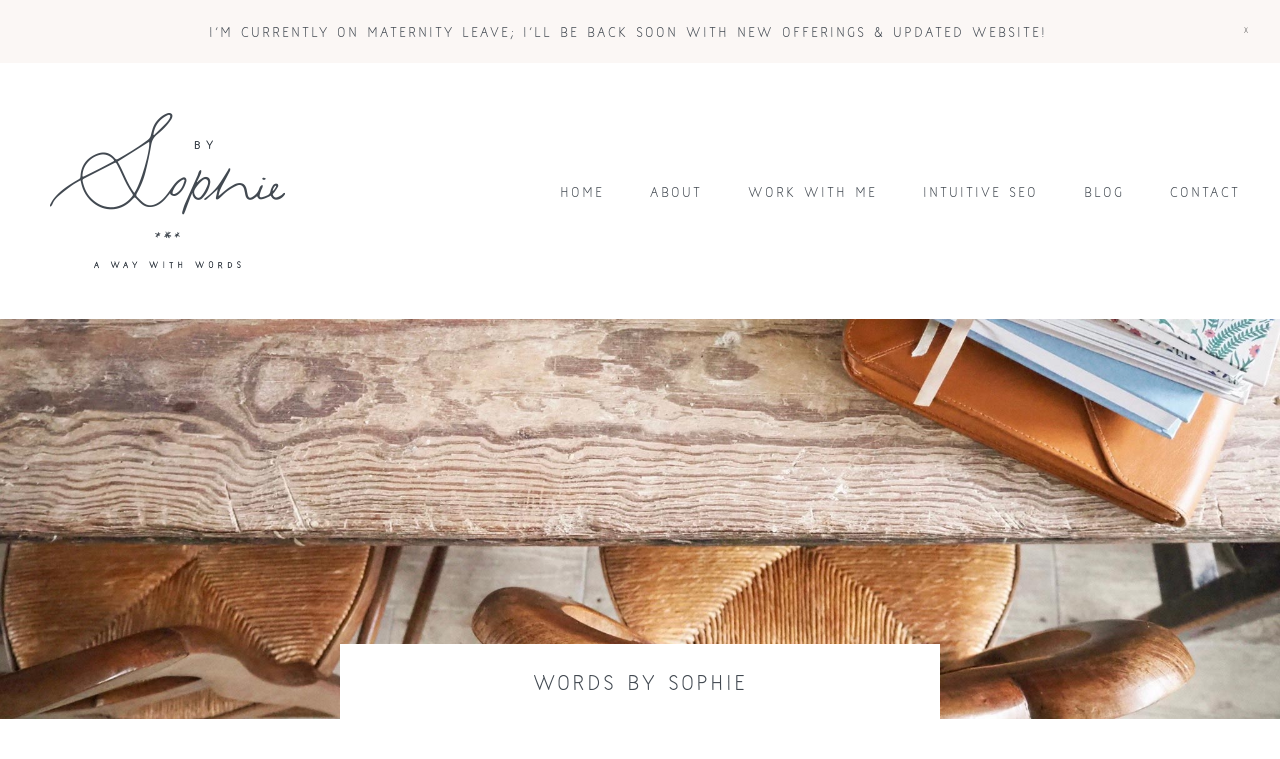

--- FILE ---
content_type: text/html; charset=UTF-8
request_url: https://sophiecaldecott.com/category/slow-work/
body_size: 20763
content:
<!DOCTYPE html PUBLIC "-//W3C//DTD XHTML 1.0 Strict//EN"        "https://www.w3.org/TR/xhtml1/DTD/xhtml1-strict.dtd"><html style="margin:0 !important" xmlns="https://www.w3.org/1999/xhtml" lang="en" xml:lang="en">	<head>			<title> Sophie Caldecott </title>		<link rel="stylesheet" href="https://sophiecaldecott.com/wp-content/themes/bysophiedesign/style.css">		<link rel="stylesheet" type="text/css" href="https://sophiecaldecott.com/wp-content/themes/bysophiedesign/css/mobile.css" media="screen" />		<meta name="viewport" content="width=device-width, user-scalable=no, initial-scale=1.0, minimum-scale=1.0, maximum-scale=1.0">		<script src='https://ajax.googleapis.com/ajax/libs/jquery/1.12.4/jquery.min.js'></script>		<script src="/wp-content/themes/bysophiedesign/js/owl.carousel.js" type="text/javascript"></script>		<script src="/wp-content/themes/bysophiedesign/js/scripts.js" type="text/javascript"></script>		<script src="/wp-content/themes/bysophiedesign/js/notificationbar.js"></script>		<link href='//maxcdn.bootstrapcdn.com/font-awesome/4.7.0/css/font-awesome.min.css' rel='stylesheet'/>		<script src='//s7.addthis.com/js/300/addthis_widget.js#pubid=ra-53ba4c6776b084b5' type='text/javascript'/>						<link rel="icon" type="image/png" href="">						<link href='/wp-content/themes/bysophiedesign/images/favicon_mobile.png' rel='apple-touch-icon'/> 		<link href='/wp-content/themes/bysophiedesign/images/favicon_mobile.png' rel='apple-touch-icon' sizes='76x76'/> 		<link href='/wp-content/themes/bysophiedesign/images/favicon_mobile.png' rel='apple-touch-icon' sizes='120x120'/>		<link href='/wp-content/themes/bysophiedesign/images/favicon_mobile.png' rel='apple-touch-icon' sizes='152x152'/>		<meta name="p:domain_verify" content="a2793e07abda275d6a0157856686145a"/>				<meta name="google-site-verification" content="6MUKNj8hneqc7CCj2wLgWimkw_xl83MP_ksAN5TJ7J0" />		<script type="text/javascript" id="lpData">
/* <![CDATA[ */
var lpData = {"site_url":"https:\/\/sophiecaldecott.com","user_id":"0","theme":"bysophiedesign","lp_rest_url":"https:\/\/sophiecaldecott.com\/wp-json\/","nonce":"32680ca076","is_course_archive":"","courses_url":"https:\/\/sophiecaldecott.com\/courses\/","urlParams":[],"lp_version":"4.2.6.2"};
/* ]]> */
</script>
		<style id="learn-press-custom-css">
			:root {
				--lp-cotainer-max-with: 1290px;
				--lp-cotainer-padding: 2rem;
				--lp-primary-color: #e0c579;
				--lp-secondary-color: #acb7ab;
			}
		</style>
		<meta name='robots' content='index, follow, max-image-preview:large, max-snippet:-1, max-video-preview:-1' />

	<!-- This site is optimized with the Yoast SEO plugin v22.1 - https://yoast.com/wordpress/plugins/seo/ -->
	<title>Slow work Archives - Sophie Caldecott</title>
	<meta name="description" content="Exploring the concept of slow work, slow content, and what it means to approach our work with care and intention rather than blindly accepting the patterns society pushes on us." />
	<link rel="canonical" href="https://sophiecaldecott.com/category/slow-work/" />
	<meta property="og:locale" content="en_GB" />
	<meta property="og:type" content="article" />
	<meta property="og:title" content="Slow work Archives - Sophie Caldecott" />
	<meta property="og:description" content="Exploring the concept of slow work, slow content, and what it means to approach our work with care and intention rather than blindly accepting the patterns society pushes on us." />
	<meta property="og:url" content="https://sophiecaldecott.com/category/slow-work/" />
	<meta property="og:site_name" content="Sophie Caldecott" />
	<meta name="twitter:card" content="summary_large_image" />
	<script type="application/ld+json" class="yoast-schema-graph">{"@context":"https://schema.org","@graph":[{"@type":"CollectionPage","@id":"https://sophiecaldecott.com/category/slow-work/","url":"https://sophiecaldecott.com/category/slow-work/","name":"Slow work Archives - Sophie Caldecott","isPartOf":{"@id":"https://sophiecaldecott.com/#website"},"primaryImageOfPage":{"@id":"https://sophiecaldecott.com/category/slow-work/#primaryimage"},"image":{"@id":"https://sophiecaldecott.com/category/slow-work/#primaryimage"},"thumbnailUrl":"https://sophiecaldecott.com/wp-content/uploads/2020/02/IMG_0017.jpg","description":"Exploring the concept of slow work, slow content, and what it means to approach our work with care and intention rather than blindly accepting the patterns society pushes on us.","breadcrumb":{"@id":"https://sophiecaldecott.com/category/slow-work/#breadcrumb"},"inLanguage":"en-GB"},{"@type":"ImageObject","inLanguage":"en-GB","@id":"https://sophiecaldecott.com/category/slow-work/#primaryimage","url":"https://sophiecaldecott.com/wp-content/uploads/2020/02/IMG_0017.jpg","contentUrl":"https://sophiecaldecott.com/wp-content/uploads/2020/02/IMG_0017.jpg","width":2047,"height":2047,"caption":"honest B-School review, Marie Forleo's B-School programme, the best online courses for entrepreneurs"},{"@type":"BreadcrumbList","@id":"https://sophiecaldecott.com/category/slow-work/#breadcrumb","itemListElement":[{"@type":"ListItem","position":1,"name":"Home","item":"https://sophiecaldecott.com/"},{"@type":"ListItem","position":2,"name":"Slow work"}]},{"@type":"WebSite","@id":"https://sophiecaldecott.com/#website","url":"https://sophiecaldecott.com/","name":"Sophie Caldecott","description":"Writer and content strategist","potentialAction":[{"@type":"SearchAction","target":{"@type":"EntryPoint","urlTemplate":"https://sophiecaldecott.com/?s={search_term_string}"},"query-input":"required name=search_term_string"}],"inLanguage":"en-GB"}]}</script>
	<!-- / Yoast SEO plugin. -->


<link rel='dns-prefetch' href='//cdn.iubenda.com' />
<link rel='dns-prefetch' href='//js.stripe.com' />
<link rel="alternate" type="application/rss+xml" title="Sophie Caldecott &raquo; Slow work Category Feed" href="https://sophiecaldecott.com/category/slow-work/feed/" />
<script type="text/javascript">
/* <![CDATA[ */
window._wpemojiSettings = {"baseUrl":"https:\/\/s.w.org\/images\/core\/emoji\/14.0.0\/72x72\/","ext":".png","svgUrl":"https:\/\/s.w.org\/images\/core\/emoji\/14.0.0\/svg\/","svgExt":".svg","source":{"concatemoji":"https:\/\/sophiecaldecott.com\/wp-includes\/js\/wp-emoji-release.min.js?ver=6.4.7"}};
/*! This file is auto-generated */
!function(i,n){var o,s,e;function c(e){try{var t={supportTests:e,timestamp:(new Date).valueOf()};sessionStorage.setItem(o,JSON.stringify(t))}catch(e){}}function p(e,t,n){e.clearRect(0,0,e.canvas.width,e.canvas.height),e.fillText(t,0,0);var t=new Uint32Array(e.getImageData(0,0,e.canvas.width,e.canvas.height).data),r=(e.clearRect(0,0,e.canvas.width,e.canvas.height),e.fillText(n,0,0),new Uint32Array(e.getImageData(0,0,e.canvas.width,e.canvas.height).data));return t.every(function(e,t){return e===r[t]})}function u(e,t,n){switch(t){case"flag":return n(e,"\ud83c\udff3\ufe0f\u200d\u26a7\ufe0f","\ud83c\udff3\ufe0f\u200b\u26a7\ufe0f")?!1:!n(e,"\ud83c\uddfa\ud83c\uddf3","\ud83c\uddfa\u200b\ud83c\uddf3")&&!n(e,"\ud83c\udff4\udb40\udc67\udb40\udc62\udb40\udc65\udb40\udc6e\udb40\udc67\udb40\udc7f","\ud83c\udff4\u200b\udb40\udc67\u200b\udb40\udc62\u200b\udb40\udc65\u200b\udb40\udc6e\u200b\udb40\udc67\u200b\udb40\udc7f");case"emoji":return!n(e,"\ud83e\udef1\ud83c\udffb\u200d\ud83e\udef2\ud83c\udfff","\ud83e\udef1\ud83c\udffb\u200b\ud83e\udef2\ud83c\udfff")}return!1}function f(e,t,n){var r="undefined"!=typeof WorkerGlobalScope&&self instanceof WorkerGlobalScope?new OffscreenCanvas(300,150):i.createElement("canvas"),a=r.getContext("2d",{willReadFrequently:!0}),o=(a.textBaseline="top",a.font="600 32px Arial",{});return e.forEach(function(e){o[e]=t(a,e,n)}),o}function t(e){var t=i.createElement("script");t.src=e,t.defer=!0,i.head.appendChild(t)}"undefined"!=typeof Promise&&(o="wpEmojiSettingsSupports",s=["flag","emoji"],n.supports={everything:!0,everythingExceptFlag:!0},e=new Promise(function(e){i.addEventListener("DOMContentLoaded",e,{once:!0})}),new Promise(function(t){var n=function(){try{var e=JSON.parse(sessionStorage.getItem(o));if("object"==typeof e&&"number"==typeof e.timestamp&&(new Date).valueOf()<e.timestamp+604800&&"object"==typeof e.supportTests)return e.supportTests}catch(e){}return null}();if(!n){if("undefined"!=typeof Worker&&"undefined"!=typeof OffscreenCanvas&&"undefined"!=typeof URL&&URL.createObjectURL&&"undefined"!=typeof Blob)try{var e="postMessage("+f.toString()+"("+[JSON.stringify(s),u.toString(),p.toString()].join(",")+"));",r=new Blob([e],{type:"text/javascript"}),a=new Worker(URL.createObjectURL(r),{name:"wpTestEmojiSupports"});return void(a.onmessage=function(e){c(n=e.data),a.terminate(),t(n)})}catch(e){}c(n=f(s,u,p))}t(n)}).then(function(e){for(var t in e)n.supports[t]=e[t],n.supports.everything=n.supports.everything&&n.supports[t],"flag"!==t&&(n.supports.everythingExceptFlag=n.supports.everythingExceptFlag&&n.supports[t]);n.supports.everythingExceptFlag=n.supports.everythingExceptFlag&&!n.supports.flag,n.DOMReady=!1,n.readyCallback=function(){n.DOMReady=!0}}).then(function(){return e}).then(function(){var e;n.supports.everything||(n.readyCallback(),(e=n.source||{}).concatemoji?t(e.concatemoji):e.wpemoji&&e.twemoji&&(t(e.twemoji),t(e.wpemoji)))}))}((window,document),window._wpemojiSettings);
/* ]]> */
</script>
<link rel='stylesheet' id='wc-blocks-checkout-style-css' href='https://sophiecaldecott.com/wp-content/plugins/woocommerce-payments/dist/blocks-checkout.css?ver=1.0' type='text/css' media='all' />
<link rel='stylesheet' id='sbi_styles-css' href='https://sophiecaldecott.com/wp-content/plugins/instagram-feed/css/sbi-styles.min.css?ver=6.2.9' type='text/css' media='all' />
<style id='wp-emoji-styles-inline-css' type='text/css'>

	img.wp-smiley, img.emoji {
		display: inline !important;
		border: none !important;
		box-shadow: none !important;
		height: 1em !important;
		width: 1em !important;
		margin: 0 0.07em !important;
		vertical-align: -0.1em !important;
		background: none !important;
		padding: 0 !important;
	}
</style>
<link rel='stylesheet' id='wp-block-library-css' href='https://sophiecaldecott.com/wp-includes/css/dist/block-library/style.min.css?ver=6.4.7' type='text/css' media='all' />
<style id='classic-theme-styles-inline-css' type='text/css'>
/*! This file is auto-generated */
.wp-block-button__link{color:#fff;background-color:#32373c;border-radius:9999px;box-shadow:none;text-decoration:none;padding:calc(.667em + 2px) calc(1.333em + 2px);font-size:1.125em}.wp-block-file__button{background:#32373c;color:#fff;text-decoration:none}
</style>
<style id='global-styles-inline-css' type='text/css'>
body{--wp--preset--color--black: #000000;--wp--preset--color--cyan-bluish-gray: #abb8c3;--wp--preset--color--white: #ffffff;--wp--preset--color--pale-pink: #f78da7;--wp--preset--color--vivid-red: #cf2e2e;--wp--preset--color--luminous-vivid-orange: #ff6900;--wp--preset--color--luminous-vivid-amber: #fcb900;--wp--preset--color--light-green-cyan: #7bdcb5;--wp--preset--color--vivid-green-cyan: #00d084;--wp--preset--color--pale-cyan-blue: #8ed1fc;--wp--preset--color--vivid-cyan-blue: #0693e3;--wp--preset--color--vivid-purple: #9b51e0;--wp--preset--gradient--vivid-cyan-blue-to-vivid-purple: linear-gradient(135deg,rgba(6,147,227,1) 0%,rgb(155,81,224) 100%);--wp--preset--gradient--light-green-cyan-to-vivid-green-cyan: linear-gradient(135deg,rgb(122,220,180) 0%,rgb(0,208,130) 100%);--wp--preset--gradient--luminous-vivid-amber-to-luminous-vivid-orange: linear-gradient(135deg,rgba(252,185,0,1) 0%,rgba(255,105,0,1) 100%);--wp--preset--gradient--luminous-vivid-orange-to-vivid-red: linear-gradient(135deg,rgba(255,105,0,1) 0%,rgb(207,46,46) 100%);--wp--preset--gradient--very-light-gray-to-cyan-bluish-gray: linear-gradient(135deg,rgb(238,238,238) 0%,rgb(169,184,195) 100%);--wp--preset--gradient--cool-to-warm-spectrum: linear-gradient(135deg,rgb(74,234,220) 0%,rgb(151,120,209) 20%,rgb(207,42,186) 40%,rgb(238,44,130) 60%,rgb(251,105,98) 80%,rgb(254,248,76) 100%);--wp--preset--gradient--blush-light-purple: linear-gradient(135deg,rgb(255,206,236) 0%,rgb(152,150,240) 100%);--wp--preset--gradient--blush-bordeaux: linear-gradient(135deg,rgb(254,205,165) 0%,rgb(254,45,45) 50%,rgb(107,0,62) 100%);--wp--preset--gradient--luminous-dusk: linear-gradient(135deg,rgb(255,203,112) 0%,rgb(199,81,192) 50%,rgb(65,88,208) 100%);--wp--preset--gradient--pale-ocean: linear-gradient(135deg,rgb(255,245,203) 0%,rgb(182,227,212) 50%,rgb(51,167,181) 100%);--wp--preset--gradient--electric-grass: linear-gradient(135deg,rgb(202,248,128) 0%,rgb(113,206,126) 100%);--wp--preset--gradient--midnight: linear-gradient(135deg,rgb(2,3,129) 0%,rgb(40,116,252) 100%);--wp--preset--font-size--small: 13px;--wp--preset--font-size--medium: 20px;--wp--preset--font-size--large: 36px;--wp--preset--font-size--x-large: 42px;--wp--preset--spacing--20: 0.44rem;--wp--preset--spacing--30: 0.67rem;--wp--preset--spacing--40: 1rem;--wp--preset--spacing--50: 1.5rem;--wp--preset--spacing--60: 2.25rem;--wp--preset--spacing--70: 3.38rem;--wp--preset--spacing--80: 5.06rem;--wp--preset--shadow--natural: 6px 6px 9px rgba(0, 0, 0, 0.2);--wp--preset--shadow--deep: 12px 12px 50px rgba(0, 0, 0, 0.4);--wp--preset--shadow--sharp: 6px 6px 0px rgba(0, 0, 0, 0.2);--wp--preset--shadow--outlined: 6px 6px 0px -3px rgba(255, 255, 255, 1), 6px 6px rgba(0, 0, 0, 1);--wp--preset--shadow--crisp: 6px 6px 0px rgba(0, 0, 0, 1);}:where(.is-layout-flex){gap: 0.5em;}:where(.is-layout-grid){gap: 0.5em;}body .is-layout-flow > .alignleft{float: left;margin-inline-start: 0;margin-inline-end: 2em;}body .is-layout-flow > .alignright{float: right;margin-inline-start: 2em;margin-inline-end: 0;}body .is-layout-flow > .aligncenter{margin-left: auto !important;margin-right: auto !important;}body .is-layout-constrained > .alignleft{float: left;margin-inline-start: 0;margin-inline-end: 2em;}body .is-layout-constrained > .alignright{float: right;margin-inline-start: 2em;margin-inline-end: 0;}body .is-layout-constrained > .aligncenter{margin-left: auto !important;margin-right: auto !important;}body .is-layout-constrained > :where(:not(.alignleft):not(.alignright):not(.alignfull)){max-width: var(--wp--style--global--content-size);margin-left: auto !important;margin-right: auto !important;}body .is-layout-constrained > .alignwide{max-width: var(--wp--style--global--wide-size);}body .is-layout-flex{display: flex;}body .is-layout-flex{flex-wrap: wrap;align-items: center;}body .is-layout-flex > *{margin: 0;}body .is-layout-grid{display: grid;}body .is-layout-grid > *{margin: 0;}:where(.wp-block-columns.is-layout-flex){gap: 2em;}:where(.wp-block-columns.is-layout-grid){gap: 2em;}:where(.wp-block-post-template.is-layout-flex){gap: 1.25em;}:where(.wp-block-post-template.is-layout-grid){gap: 1.25em;}.has-black-color{color: var(--wp--preset--color--black) !important;}.has-cyan-bluish-gray-color{color: var(--wp--preset--color--cyan-bluish-gray) !important;}.has-white-color{color: var(--wp--preset--color--white) !important;}.has-pale-pink-color{color: var(--wp--preset--color--pale-pink) !important;}.has-vivid-red-color{color: var(--wp--preset--color--vivid-red) !important;}.has-luminous-vivid-orange-color{color: var(--wp--preset--color--luminous-vivid-orange) !important;}.has-luminous-vivid-amber-color{color: var(--wp--preset--color--luminous-vivid-amber) !important;}.has-light-green-cyan-color{color: var(--wp--preset--color--light-green-cyan) !important;}.has-vivid-green-cyan-color{color: var(--wp--preset--color--vivid-green-cyan) !important;}.has-pale-cyan-blue-color{color: var(--wp--preset--color--pale-cyan-blue) !important;}.has-vivid-cyan-blue-color{color: var(--wp--preset--color--vivid-cyan-blue) !important;}.has-vivid-purple-color{color: var(--wp--preset--color--vivid-purple) !important;}.has-black-background-color{background-color: var(--wp--preset--color--black) !important;}.has-cyan-bluish-gray-background-color{background-color: var(--wp--preset--color--cyan-bluish-gray) !important;}.has-white-background-color{background-color: var(--wp--preset--color--white) !important;}.has-pale-pink-background-color{background-color: var(--wp--preset--color--pale-pink) !important;}.has-vivid-red-background-color{background-color: var(--wp--preset--color--vivid-red) !important;}.has-luminous-vivid-orange-background-color{background-color: var(--wp--preset--color--luminous-vivid-orange) !important;}.has-luminous-vivid-amber-background-color{background-color: var(--wp--preset--color--luminous-vivid-amber) !important;}.has-light-green-cyan-background-color{background-color: var(--wp--preset--color--light-green-cyan) !important;}.has-vivid-green-cyan-background-color{background-color: var(--wp--preset--color--vivid-green-cyan) !important;}.has-pale-cyan-blue-background-color{background-color: var(--wp--preset--color--pale-cyan-blue) !important;}.has-vivid-cyan-blue-background-color{background-color: var(--wp--preset--color--vivid-cyan-blue) !important;}.has-vivid-purple-background-color{background-color: var(--wp--preset--color--vivid-purple) !important;}.has-black-border-color{border-color: var(--wp--preset--color--black) !important;}.has-cyan-bluish-gray-border-color{border-color: var(--wp--preset--color--cyan-bluish-gray) !important;}.has-white-border-color{border-color: var(--wp--preset--color--white) !important;}.has-pale-pink-border-color{border-color: var(--wp--preset--color--pale-pink) !important;}.has-vivid-red-border-color{border-color: var(--wp--preset--color--vivid-red) !important;}.has-luminous-vivid-orange-border-color{border-color: var(--wp--preset--color--luminous-vivid-orange) !important;}.has-luminous-vivid-amber-border-color{border-color: var(--wp--preset--color--luminous-vivid-amber) !important;}.has-light-green-cyan-border-color{border-color: var(--wp--preset--color--light-green-cyan) !important;}.has-vivid-green-cyan-border-color{border-color: var(--wp--preset--color--vivid-green-cyan) !important;}.has-pale-cyan-blue-border-color{border-color: var(--wp--preset--color--pale-cyan-blue) !important;}.has-vivid-cyan-blue-border-color{border-color: var(--wp--preset--color--vivid-cyan-blue) !important;}.has-vivid-purple-border-color{border-color: var(--wp--preset--color--vivid-purple) !important;}.has-vivid-cyan-blue-to-vivid-purple-gradient-background{background: var(--wp--preset--gradient--vivid-cyan-blue-to-vivid-purple) !important;}.has-light-green-cyan-to-vivid-green-cyan-gradient-background{background: var(--wp--preset--gradient--light-green-cyan-to-vivid-green-cyan) !important;}.has-luminous-vivid-amber-to-luminous-vivid-orange-gradient-background{background: var(--wp--preset--gradient--luminous-vivid-amber-to-luminous-vivid-orange) !important;}.has-luminous-vivid-orange-to-vivid-red-gradient-background{background: var(--wp--preset--gradient--luminous-vivid-orange-to-vivid-red) !important;}.has-very-light-gray-to-cyan-bluish-gray-gradient-background{background: var(--wp--preset--gradient--very-light-gray-to-cyan-bluish-gray) !important;}.has-cool-to-warm-spectrum-gradient-background{background: var(--wp--preset--gradient--cool-to-warm-spectrum) !important;}.has-blush-light-purple-gradient-background{background: var(--wp--preset--gradient--blush-light-purple) !important;}.has-blush-bordeaux-gradient-background{background: var(--wp--preset--gradient--blush-bordeaux) !important;}.has-luminous-dusk-gradient-background{background: var(--wp--preset--gradient--luminous-dusk) !important;}.has-pale-ocean-gradient-background{background: var(--wp--preset--gradient--pale-ocean) !important;}.has-electric-grass-gradient-background{background: var(--wp--preset--gradient--electric-grass) !important;}.has-midnight-gradient-background{background: var(--wp--preset--gradient--midnight) !important;}.has-small-font-size{font-size: var(--wp--preset--font-size--small) !important;}.has-medium-font-size{font-size: var(--wp--preset--font-size--medium) !important;}.has-large-font-size{font-size: var(--wp--preset--font-size--large) !important;}.has-x-large-font-size{font-size: var(--wp--preset--font-size--x-large) !important;}
.wp-block-navigation a:where(:not(.wp-element-button)){color: inherit;}
:where(.wp-block-post-template.is-layout-flex){gap: 1.25em;}:where(.wp-block-post-template.is-layout-grid){gap: 1.25em;}
:where(.wp-block-columns.is-layout-flex){gap: 2em;}:where(.wp-block-columns.is-layout-grid){gap: 2em;}
.wp-block-pullquote{font-size: 1.5em;line-height: 1.6;}
</style>
<link rel='stylesheet' id='contact-form-7-css' href='https://sophiecaldecott.com/wp-content/plugins/contact-form-7/includes/css/styles.css?ver=5.8.7' type='text/css' media='all' />
<link rel='stylesheet' id='easy_load_more-frontend-css' href='https://sophiecaldecott.com/wp-content/plugins/easy-load-more/assets/css/frontend.css?ver=1.0.0' type='text/css' media='all' />
<style id='easy_load_more-frontend-inline-css' type='text/css'>
.elm-button { background: #a1b1a6; color: #FFFFFF; }
.elm-button:hover, .elm-button:active, .elm-button:focus { background: #b4c1b8; }
.elm-loading-icon { fill: #FFFFFF; stroke: #FFFFFF; }

</style>
<link rel='stylesheet' id='pmpro_frontend-css' href='https://sophiecaldecott.com/wp-content/plugins/paid-memberships-pro/css/frontend.css?ver=2.12.10' type='text/css' media='screen' />
<link rel='stylesheet' id='pmpro_print-css' href='https://sophiecaldecott.com/wp-content/plugins/paid-memberships-pro/css/print.css?ver=2.12.10' type='text/css' media='print' />
<link rel='stylesheet' id='woocommerce-layout-css' href='https://sophiecaldecott.com/wp-content/plugins/woocommerce/assets/css/woocommerce-layout.css?ver=8.6.3' type='text/css' media='all' />
<link rel='stylesheet' id='woocommerce-smallscreen-css' href='https://sophiecaldecott.com/wp-content/plugins/woocommerce/assets/css/woocommerce-smallscreen.css?ver=8.6.3' type='text/css' media='only screen and (max-width: 768px)' />
<link rel='stylesheet' id='woocommerce-general-css' href='https://sophiecaldecott.com/wp-content/plugins/woocommerce/assets/css/woocommerce.css?ver=8.6.3' type='text/css' media='all' />
<style id='woocommerce-inline-inline-css' type='text/css'>
.woocommerce form .form-row .required { visibility: visible; }
</style>
<link rel='stylesheet' id='wpecpp-css' href='https://sophiecaldecott.com/wp-content/plugins/wp-ecommerce-paypal/assets/css/wpecpp.css?ver=1.9' type='text/css' media='all' />
<link rel='stylesheet' id='spu-public-css-css' href='https://sophiecaldecott.com/wp-content/plugins/popups/public/assets/css/public.css?ver=1.9.3.8' type='text/css' media='all' />
<link rel='stylesheet' id='learnpress-widgets-css' href='https://sophiecaldecott.com/wp-content/plugins/learnpress/assets/css/widgets.css?ver=697bf9f033669' type='text/css' media='all' />

<script  type="text/javascript" class=" _iub_cs_skip" type="text/javascript" id="iubenda-head-inline-scripts-0">
/* <![CDATA[ */

var _iub = _iub || [];
_iub.csConfiguration = {"lang":"en","siteId":1666313,"cookiePolicyId":42241482,"cookiePolicyUrl":"https://sophiecaldecott.com/privacy-policy/", "banner":{ "position":"bottom","textColor":"#424951","backgroundColor":"#fbf7f7" }};
/* ]]> */
</script>
<script  type="text/javascript" charset="UTF-8" async="" class=" _iub_cs_skip" type="text/javascript" src="//cdn.iubenda.com/cs/iubenda_cs.js?ver=3.10.1" id="iubenda-head-scripts-0-js"></script>
<script type="text/javascript" src="https://sophiecaldecott.com/wp-includes/js/jquery/jquery.min.js?ver=3.7.1" id="jquery-core-js"></script>
<script type="text/javascript" src="https://sophiecaldecott.com/wp-includes/js/jquery/jquery-migrate.min.js?ver=3.4.1" id="jquery-migrate-js"></script>
<script type="text/javascript" src="https://sophiecaldecott.com/wp-content/plugins/woocommerce/assets/js/jquery-blockui/jquery.blockUI.min.js?ver=2.7.0-wc.8.6.3" id="jquery-blockui-js" defer="defer" data-wp-strategy="defer"></script>
<script type="text/javascript" id="wc-add-to-cart-js-extra">
/* <![CDATA[ */
var wc_add_to_cart_params = {"ajax_url":"\/wp-admin\/admin-ajax.php","wc_ajax_url":"\/?wc-ajax=%%endpoint%%","i18n_view_cart":"View basket","cart_url":"https:\/\/sophiecaldecott.com\/cart\/","is_cart":"","cart_redirect_after_add":"yes"};
/* ]]> */
</script>
<script type="text/javascript" src="https://sophiecaldecott.com/wp-content/plugins/woocommerce/assets/js/frontend/add-to-cart.min.js?ver=8.6.3" id="wc-add-to-cart-js" defer="defer" data-wp-strategy="defer"></script>
<script type="text/javascript" src="https://sophiecaldecott.com/wp-content/plugins/woocommerce/assets/js/js-cookie/js.cookie.min.js?ver=2.1.4-wc.8.6.3" id="js-cookie-js" defer="defer" data-wp-strategy="defer"></script>
<script type="text/javascript" id="woocommerce-js-extra">
/* <![CDATA[ */
var woocommerce_params = {"ajax_url":"\/wp-admin\/admin-ajax.php","wc_ajax_url":"\/?wc-ajax=%%endpoint%%"};
/* ]]> */
</script>
<script type="text/javascript" src="https://sophiecaldecott.com/wp-content/plugins/woocommerce/assets/js/frontend/woocommerce.min.js?ver=8.6.3" id="woocommerce-js" defer="defer" data-wp-strategy="defer"></script>
<script type="text/javascript" id="WCPAY_ASSETS-js-extra">
/* <![CDATA[ */
var wcpayAssets = {"url":"https:\/\/sophiecaldecott.com\/wp-content\/plugins\/woocommerce-payments\/dist\/"};
/* ]]> */
</script>
<script type="text/javascript" src="https://sophiecaldecott.com/wp-content/plugins/learnpress/assets/js/dist/loadAJAX.js?ver=697bf9f033669" id="lp-load-ajax-js" async="async" data-wp-strategy="async"></script>
<link rel="https://api.w.org/" href="https://sophiecaldecott.com/wp-json/" /><link rel="alternate" type="application/json" href="https://sophiecaldecott.com/wp-json/wp/v2/categories/73" /><link rel="EditURI" type="application/rsd+xml" title="RSD" href="https://sophiecaldecott.com/xmlrpc.php?rsd" />
<meta name="generator" content="WordPress 6.4.7" />
<meta name="generator" content="WooCommerce 8.6.3" />

<style>









</style>
	<noscript><style>.woocommerce-product-gallery{ opacity: 1 !important; }</style></noscript>
	<meta name="generator" content="Elementor 3.19.4; features: e_optimized_assets_loading, additional_custom_breakpoints, block_editor_assets_optimize, e_image_loading_optimization; settings: css_print_method-external, google_font-enabled, font_display-auto">
<link rel="icon" href="https://sophiecaldecott.com/wp-content/uploads/2017/09/cropped-favicon_web-32x32.png" sizes="32x32" />
<link rel="icon" href="https://sophiecaldecott.com/wp-content/uploads/2017/09/cropped-favicon_web-192x192.png" sizes="192x192" />
<link rel="apple-touch-icon" href="https://sophiecaldecott.com/wp-content/uploads/2017/09/cropped-favicon_web-180x180.png" />
<meta name="msapplication-TileImage" content="https://sophiecaldecott.com/wp-content/uploads/2017/09/cropped-favicon_web-270x270.png" />
  	</head><div id="barwrap">

	<div class="bar">
		<span id="text">
			I'm currently on maternity leave; I'll be back soon with new offerings & updated website!		</span>
		<span id="ok"><a href="#">x</a></span>
	</div>

</div>
	<body style="background-color:#fff; background-image:none !important; padding:0 !important" class="archive category category-slow-work category-73 theme-bysophiedesign woocommerce-no-js chrome elementor-default elementor-kit-1968"> 	<!-- Global site tag (gtag.js) - Google Analytics -->
<script async src="https://www.googletagmanager.com/gtag/js?id=UA-122590075-1"></script>
<script>
  window.dataLayer = window.dataLayer || [];
  function gtag(){dataLayer.push(arguments);}
  gtag('js', new Date());

  gtag('config', 'UA-122590075-1');
</script>			<center>			<!-- start navmenu -->				<div class="header-container">					 					<div class="logo-container">						<a href="https://sophiecaldecott.com">							<div class="logo aligncenter">								<h1>Sophie Caldecott</h1>							</div>						</a>					</div>										<div id="nav" class="nav" class="clearfix">						<div class="menu-wrapper">							<ul class="menu-top menu">								<div class="menu-top-menu-container"><ul id="menu-top-menu" class="top-menu"><li id="menu-item-169" class="menu-item menu-item-type-post_type menu-item-object-page menu-item-home menu-item-169"><a href="https://sophiecaldecott.com/">Home</a></li>
<li id="menu-item-170" class="menu-item menu-item-type-post_type menu-item-object-page menu-item-170"><a href="https://sophiecaldecott.com/about/">About</a></li>
<li id="menu-item-171" class="menu-item menu-item-type-post_type menu-item-object-page menu-item-171"><a href="https://sophiecaldecott.com/copywriting-help/">Work with me</a></li>
<li id="menu-item-1272" class="menu-item menu-item-type-post_type menu-item-object-page menu-item-has-children menu-item-1272"><a href="https://sophiecaldecott.com/seo-basics/">Intuitive SEO</a>
<ul class="sub-menu">
	<li id="menu-item-2140" class="menu-item menu-item-type-post_type menu-item-object-page menu-item-2140"><a href="https://sophiecaldecott.com/profile/">Login to your account</a></li>
</ul>
</li>
<li id="menu-item-174" class="menu-item menu-item-type-post_type menu-item-object-page current-menu-ancestor current-menu-parent current_page_ancestor menu-item-has-children menu-item-174"><a href="https://sophiecaldecott.com/blog/">Blog</a>
<ul class="sub-menu">
	<li id="menu-item-1273" class="menu-item menu-item-type-taxonomy menu-item-object-category menu-item-1273"><a href="https://sophiecaldecott.com/category/creative-writing/">Creative writing</a></li>
	<li id="menu-item-1274" class="menu-item menu-item-type-taxonomy menu-item-object-category menu-item-1274"><a href="https://sophiecaldecott.com/category/homemaking/">Homemaking</a></li>
	<li id="menu-item-1275" class="menu-item menu-item-type-taxonomy menu-item-object-category menu-item-1275"><a href="https://sophiecaldecott.com/category/people/">People</a></li>
	<li id="menu-item-1276" class="menu-item menu-item-type-taxonomy menu-item-object-category menu-item-1276"><a href="https://sophiecaldecott.com/category/places/">Places</a></li>
	<li id="menu-item-1277" class="menu-item menu-item-type-taxonomy menu-item-object-category menu-item-1277"><a href="https://sophiecaldecott.com/category/reflections/">Reflections</a></li>
	<li id="menu-item-1278" class="menu-item menu-item-type-taxonomy menu-item-object-category current-menu-item menu-item-1278"><a href="https://sophiecaldecott.com/category/slow-work/" aria-current="page">Slow work</a></li>
</ul>
</li>
<li id="menu-item-172" class="menu-item menu-item-type-post_type menu-item-object-page menu-item-172"><a href="https://sophiecaldecott.com/contact/">Contact</a></li>
</ul></div>							</ul>						</div>					</div>				</div>	<div id="wrapper">

<body class="archive category category-slow-work category-73 theme-bysophiedesign woocommerce-no-js chrome elementor-default elementor-kit-1968"> 

<center>
<div class="main-wrapper"><div class="blog-intro">	<div class="parallax-image" style="background-image:url(https://sophiecaldecott.com/wp-content/uploads/2019/09/By-Sophie-A-Way-With-Words-Work.jpg);"></div>	<h3 class="section">Words by Sophie</h3></div>
<div id="main" class="main">
	<div class="category-page">		
		<div class="cat-title">
			<h2>Category: Slow work</h2>			<p>“I’m very concerned that our society is much more interested in information than wonder, in noise rather than silence. How do we do that—I mean in our business, yours and mine—how do we encourage reflection?”</p>
<p>— Fred Rogers</p>

		</div>
		
		<div id="category-content">
		<div id="archivelist">

		

		
		
	
		
			<li class="odd post post1">
		
				
					<ul class="post-grid">											<li class="preview-image">							<a href="https://sophiecaldecott.com/2020/02/16/is-b-school-right-for-me/" rel="bookmark" title="3 Reasons B-School Might Not Be the Right Fit For You">																			<div class="firstimage"> <img fetchpriority="high" width="2047" height="2047" src="https://sophiecaldecott.com/wp-content/uploads/2020/02/IMG_0017.jpg" class="attachment-post-thumbnail size-post-thumbnail wp-post-image" alt="honest B-School review, Marie Forleo&#039;s B-School programme, the best online courses for entrepreneurs" decoding="async" srcset="https://sophiecaldecott.com/wp-content/uploads/2020/02/IMG_0017.jpg 2047w, https://sophiecaldecott.com/wp-content/uploads/2020/02/IMG_0017-300x300.jpg 300w, https://sophiecaldecott.com/wp-content/uploads/2020/02/IMG_0017-100x100.jpg 100w, https://sophiecaldecott.com/wp-content/uploads/2020/02/IMG_0017-600x600.jpg 600w, https://sophiecaldecott.com/wp-content/uploads/2020/02/IMG_0017-800x800.jpg 800w, https://sophiecaldecott.com/wp-content/uploads/2020/02/IMG_0017-768x768.jpg 768w, https://sophiecaldecott.com/wp-content/uploads/2020/02/IMG_0017-1024x1024.jpg 1024w" sizes="(max-width: 2047px) 100vw, 2047px" />											</div> 							</a>																	</li>												<li class="preview-content">													<p class="category-name"><a href="https://sophiecaldecott.com/category/slow-work/" rel="category tag">Slow work</a></p>																	<h2 class="home-post-title">								<a href="https://sophiecaldecott.com/2020/02/16/is-b-school-right-for-me/" rel="bookmark" title="3 Reasons B-School Might Not Be the Right Fit For You">									3 Reasons B-School Might Not Be the Right Fit For You								</a>							</h2>																<p class="excerpt">								Before I dive into my honest review of Marie Forleo's B-School and share a few thoughts from friends and colleagues...							</p>						</li>					</ul>
				
				
			</li>
		
			

			
		
	
		
			<li class="even post post2">
		
				
					<ul class="post-grid">											<li class="preview-image">							<a href="https://sophiecaldecott.com/2019/07/29/slow-living-a-seasonal-year/" rel="bookmark" title="What Does &#8216;Slow Living&#8217; Mean When You Run Your Own Business?">																			<div class="firstimage"> <img width="1066" height="1600" src="https://sophiecaldecott.com/wp-content/uploads/2019/07/IMG_0017.jpg" class="attachment-post-thumbnail size-post-thumbnail wp-post-image" alt="slow living, entrepreneur, business, seasonal living" decoding="async" srcset="https://sophiecaldecott.com/wp-content/uploads/2019/07/IMG_0017.jpg 1066w, https://sophiecaldecott.com/wp-content/uploads/2019/07/IMG_0017-600x901.jpg 600w, https://sophiecaldecott.com/wp-content/uploads/2019/07/IMG_0017-200x300.jpg 200w, https://sophiecaldecott.com/wp-content/uploads/2019/07/IMG_0017-768x1153.jpg 768w, https://sophiecaldecott.com/wp-content/uploads/2019/07/IMG_0017-682x1024.jpg 682w" sizes="(max-width: 1066px) 100vw, 1066px" />											</div> 							</a>																	</li>												<li class="preview-content">													<p class="category-name"><a href="https://sophiecaldecott.com/category/slow-work/" rel="category tag">Slow work</a></p>																	<h2 class="home-post-title">								<a href="https://sophiecaldecott.com/2019/07/29/slow-living-a-seasonal-year/" rel="bookmark" title="What Does &#8216;Slow Living&#8217; Mean When You Run Your Own Business?">									What Does &#8216;Slow Living&#8217; Mean When You Run Your Own Business?								</a>							</h2>																<p class="excerpt">								I want to live a life that has room for letter-writing and care packages, licking the bowl, afternoon naps, spontaneous...							</p>						</li>					</ul>
				
				
			</li>
		
			

			
		
	
		
			<li class="odd post post3">
		
				
					<ul class="post-grid">											<li class="preview-image">							<a href="https://sophiecaldecott.com/2019/05/24/self-promotion-marketing-tips/" rel="bookmark" title="7 Things I&#8217;ve Learned About Self-Promotion">																			<div class="firstimage"> <img width="1536" height="2048" src="https://sophiecaldecott.com/wp-content/uploads/2019/05/IMG_0241.jpg" class="attachment-post-thumbnail size-post-thumbnail wp-post-image" alt="self promotion marketing tips" decoding="async" srcset="https://sophiecaldecott.com/wp-content/uploads/2019/05/IMG_0241.jpg 1536w, https://sophiecaldecott.com/wp-content/uploads/2019/05/IMG_0241-600x800.jpg 600w, https://sophiecaldecott.com/wp-content/uploads/2019/05/IMG_0241-225x300.jpg 225w, https://sophiecaldecott.com/wp-content/uploads/2019/05/IMG_0241-768x1024.jpg 768w" sizes="(max-width: 1536px) 100vw, 1536px" />											</div> 							</a>																	</li>												<li class="preview-content">													<p class="category-name"><a href="https://sophiecaldecott.com/category/slow-work/" rel="category tag">Slow work</a></p>																	<h2 class="home-post-title">								<a href="https://sophiecaldecott.com/2019/05/24/self-promotion-marketing-tips/" rel="bookmark" title="7 Things I&#8217;ve Learned About Self-Promotion">									7 Things I&#8217;ve Learned About Self-Promotion								</a>							</h2>																<p class="excerpt">								Goodness, the world feels noisy and overwhelming right now, doesn't it? And, when you run a small online business of...							</p>						</li>					</ul>
				
				
			</li>
		
			

			
		
	
		
			<li class="even post post4">
		
				
					<ul class="post-grid">											<li class="preview-image">							<a href="https://sophiecaldecott.com/2018/03/25/freelance-writing-tips/" rel="bookmark" title="Notes &#038; Advice from Freelance Writers">																			<div class="firstimage"> <img loading="lazy" width="2272" height="2272" src="https://sophiecaldecott.com/wp-content/uploads/2018/03/IMG_7843.jpg" class="attachment-post-thumbnail size-post-thumbnail wp-post-image" alt="tips for freelance writers" decoding="async" srcset="https://sophiecaldecott.com/wp-content/uploads/2018/03/IMG_7843.jpg 2272w, https://sophiecaldecott.com/wp-content/uploads/2018/03/IMG_7843-300x300.jpg 300w, https://sophiecaldecott.com/wp-content/uploads/2018/03/IMG_7843-100x100.jpg 100w, https://sophiecaldecott.com/wp-content/uploads/2018/03/IMG_7843-600x600.jpg 600w, https://sophiecaldecott.com/wp-content/uploads/2018/03/IMG_7843-800x800.jpg 800w, https://sophiecaldecott.com/wp-content/uploads/2018/03/IMG_7843-768x768.jpg 768w, https://sophiecaldecott.com/wp-content/uploads/2018/03/IMG_7843-1024x1024.jpg 1024w" sizes="(max-width: 2272px) 100vw, 2272px" />											</div> 							</a>																	</li>												<li class="preview-content">													<p class="category-name"><a href="https://sophiecaldecott.com/category/slow-work/" rel="category tag">Slow work</a></p>																	<h2 class="home-post-title">								<a href="https://sophiecaldecott.com/2018/03/25/freelance-writing-tips/" rel="bookmark" title="Notes &#038; Advice from Freelance Writers">									Notes &#038; Advice from Freelance Writers								</a>							</h2>																<p class="excerpt">								I went freelance last July, after working on the staff of an online magazine for a few years, and since...							</p>						</li>					</ul>
				
				
			</li>
		
			

			
		
	
		
			<li class="odd post post5">
		
				
					<ul class="post-grid">											<li class="preview-image">							<a href="https://sophiecaldecott.com/2017/11/24/best-instagram-hashtags/" rel="bookmark" title="Why I Love Hashtags (&#038; the Best Ones For Instagram)">																			<div class="firstimage"> <img loading="lazy" width="1536" height="2049" src="https://sophiecaldecott.com/wp-content/uploads/2017/11/IMG_0019.jpg" class="attachment-post-thumbnail size-post-thumbnail wp-post-image" alt="best Instagram hashtags, #thisjaneaustenlife" decoding="async" srcset="https://sophiecaldecott.com/wp-content/uploads/2017/11/IMG_0019.jpg 1536w, https://sophiecaldecott.com/wp-content/uploads/2017/11/IMG_0019-600x800.jpg 600w, https://sophiecaldecott.com/wp-content/uploads/2017/11/IMG_0019-225x300.jpg 225w, https://sophiecaldecott.com/wp-content/uploads/2017/11/IMG_0019-768x1024.jpg 768w" sizes="(max-width: 1536px) 100vw, 1536px" />											</div> 							</a>																	</li>												<li class="preview-content">													<p class="category-name"><a href="https://sophiecaldecott.com/category/slow-work/" rel="category tag">Slow work</a></p>																	<h2 class="home-post-title">								<a href="https://sophiecaldecott.com/2017/11/24/best-instagram-hashtags/" rel="bookmark" title="Why I Love Hashtags (&#038; the Best Ones For Instagram)">									Why I Love Hashtags (&#038; the Best Ones For Instagram)								</a>							</h2>																<p class="excerpt">								Hashtags: you either love them or hate them–or perhaps you just feel mildly confused by them. I was recently talking...							</p>						</li>					</ul>
				
				
			</li>
		
			

			
		 
		<div class="elm-wrapper">
  <button class="elm-button ajax-inactive" data-href="https://sophiecaldecott.com/category/slow-work/" data-page="1" data-max-pages="1">
<div class="elm-loading-anim">
  <svg class="elm-loading-icon" version="1.1" xmlns="http://www.w3.org/2000/svg" xmlns:xlink="http://www.w3.org/1999/xlink" x="0px" y="0px" viewBox="0 0 24 30" style="enable-background:new 0 0 50 50;" xml:space="preserve">
    <rect x="0" y="10" width="4" height="10" opacity="0.2">
      <animate attributeName="opacity" attributeType="XML" values="0.2; 1; .2" begin="0s" dur="0.6s" repeatCount="indefinite" />
      <animate attributeName="height" attributeType="XML" values="10; 20; 10" begin="0s" dur="0.6s" repeatCount="indefinite" />
     <animate attributeName="y" attributeType="XML" values="10; 5; 10" begin="0s" dur="0.6s" repeatCount="indefinite" />
    </rect>
    <rect x="8" y="10" width="4" height="10"  opacity="0.2">
      <animate attributeName="opacity" attributeType="XML" values="0.2; 1; .2" begin="0.15s" dur="0.6s" repeatCount="indefinite" />
      <animate attributeName="height" attributeType="XML" values="10; 20; 10" begin="0.15s" dur="0.6s" repeatCount="indefinite" />
      <animate attributeName="y" attributeType="XML" values="10; 5; 10" begin="0.15s" dur="0.6s" repeatCount="indefinite" />
    </rect>
    <rect x="16" y="10" width="4" height="10"  opacity="0.2">
      <animate attributeName="opacity" attributeType="XML" values="0.2; 1; .2" begin="0.3s" dur="0.6s" repeatCount="indefinite" />
      <animate attributeName="height" attributeType="XML" values="10; 20; 10" begin="0.3s" dur="0.6s" repeatCount="indefinite" />
      <animate attributeName="y" attributeType="XML" values="10; 5; 10" begin="0.3s" dur="0.6s" repeatCount="indefinite" />
    </rect>
  </svg>
</div>
    <span class="elm-button-text">Load More</span>
  </button>
</div>

	 
	</div>


</div>


</div>
<div id="sidebar">
   <ul class="sidebar">
<li class="widget"><h2>Categories</h2>
			<ul>
					<li class="cat-item cat-item-6"><a href="https://sophiecaldecott.com/category/creative-writing/">Creative Writing</a>
</li>
	<li class="cat-item cat-item-2"><a href="https://sophiecaldecott.com/category/homemaking/">Homemaking</a>
</li>
	<li class="cat-item cat-item-3"><a href="https://sophiecaldecott.com/category/people/">People</a>
</li>
	<li class="cat-item cat-item-4"><a href="https://sophiecaldecott.com/category/places/">Places</a>
</li>
	<li class="cat-item cat-item-5"><a href="https://sophiecaldecott.com/category/reflections/">Reflections</a>
</li>
	<li class="cat-item cat-item-73 current-cat"><a aria-current="page" href="https://sophiecaldecott.com/category/slow-work/">Slow work</a>
</li>
			</ul>

			</li><li class="widget"><h2>Search</h2><center><form role="search" method="get" id="searchform" action="https://sophiecaldecott.com/">
    <div>        <input id="search-box" placeholder="Search this blog..." type="text" value="" name="s"/>
        <button id="search-box-submit" type="submit">Search</span></button>
    </div>
</form></center></li><li class="widget">			<div class="textwidget">
<div id="sb_instagram"  class="sbi sbi_mob_col_1 sbi_tab_col_2 sbi_col_6 sbi_width_resp" style="width: 100%;" data-feedid="*1"  data-res="auto" data-cols="6" data-colsmobile="1" data-colstablet="2" data-num="6" data-nummobile="" data-shortcode-atts="{}"  data-postid="" data-locatornonce="28f293ad95" data-sbi-flags="favorLocal">
	
    <div id="sbi_images" >
		<div class="sbi_item sbi_type_carousel sbi_new sbi_transition" id="sbi_17972055695348977" data-date="1684404568">
    <div class="sbi_photo_wrap">
        <a class="sbi_photo" href="https://www.instagram.com/p/CsYW_RII3M5/" target="_blank" rel="noopener nofollow" data-full-res="https://scontent.cdninstagram.com/v/t51.29350-15/347408636_6505758926110124_6950635799675399231_n.heic?stp=dst-jpg&#038;_nc_cat=103&#038;ccb=1-7&#038;_nc_sid=8ae9d6&#038;_nc_ohc=IDbTicZ6OsUAX8n_wWm&#038;_nc_ht=scontent.cdninstagram.com&#038;edm=ANo9K5cEAAAA&#038;oh=00_AfANOFZW047hsP1TRnHV5B53GIvplYNSamsiFec9WJKqtw&#038;oe=6472C6D4" data-img-src-set="{&quot;d&quot;:&quot;https:\/\/scontent.cdninstagram.com\/v\/t51.29350-15\/347408636_6505758926110124_6950635799675399231_n.heic?stp=dst-jpg&amp;_nc_cat=103&amp;ccb=1-7&amp;_nc_sid=8ae9d6&amp;_nc_ohc=IDbTicZ6OsUAX8n_wWm&amp;_nc_ht=scontent.cdninstagram.com&amp;edm=ANo9K5cEAAAA&amp;oh=00_AfANOFZW047hsP1TRnHV5B53GIvplYNSamsiFec9WJKqtw&amp;oe=6472C6D4&quot;,&quot;150&quot;:&quot;https:\/\/scontent.cdninstagram.com\/v\/t51.29350-15\/347408636_6505758926110124_6950635799675399231_n.heic?stp=dst-jpg&amp;_nc_cat=103&amp;ccb=1-7&amp;_nc_sid=8ae9d6&amp;_nc_ohc=IDbTicZ6OsUAX8n_wWm&amp;_nc_ht=scontent.cdninstagram.com&amp;edm=ANo9K5cEAAAA&amp;oh=00_AfANOFZW047hsP1TRnHV5B53GIvplYNSamsiFec9WJKqtw&amp;oe=6472C6D4&quot;,&quot;320&quot;:&quot;https:\/\/scontent.cdninstagram.com\/v\/t51.29350-15\/347408636_6505758926110124_6950635799675399231_n.heic?stp=dst-jpg&amp;_nc_cat=103&amp;ccb=1-7&amp;_nc_sid=8ae9d6&amp;_nc_ohc=IDbTicZ6OsUAX8n_wWm&amp;_nc_ht=scontent.cdninstagram.com&amp;edm=ANo9K5cEAAAA&amp;oh=00_AfANOFZW047hsP1TRnHV5B53GIvplYNSamsiFec9WJKqtw&amp;oe=6472C6D4&quot;,&quot;640&quot;:&quot;https:\/\/scontent.cdninstagram.com\/v\/t51.29350-15\/347408636_6505758926110124_6950635799675399231_n.heic?stp=dst-jpg&amp;_nc_cat=103&amp;ccb=1-7&amp;_nc_sid=8ae9d6&amp;_nc_ohc=IDbTicZ6OsUAX8n_wWm&amp;_nc_ht=scontent.cdninstagram.com&amp;edm=ANo9K5cEAAAA&amp;oh=00_AfANOFZW047hsP1TRnHV5B53GIvplYNSamsiFec9WJKqtw&amp;oe=6472C6D4&quot;}">
            <span class="sbi-screenreader">The Glebe House-inspired cookies you didn&#039;t realis</span>
            <svg class="svg-inline--fa fa-clone fa-w-16 sbi_lightbox_carousel_icon" aria-hidden="true" aria-label="Clone" data-fa-proƒcessed="" data-prefix="far" data-icon="clone" role="img" xmlns="http://www.w3.org/2000/svg" viewBox="0 0 512 512">
	                <path fill="currentColor" d="M464 0H144c-26.51 0-48 21.49-48 48v48H48c-26.51 0-48 21.49-48 48v320c0 26.51 21.49 48 48 48h320c26.51 0 48-21.49 48-48v-48h48c26.51 0 48-21.49 48-48V48c0-26.51-21.49-48-48-48zM362 464H54a6 6 0 0 1-6-6V150a6 6 0 0 1 6-6h42v224c0 26.51 21.49 48 48 48h224v42a6 6 0 0 1-6 6zm96-96H150a6 6 0 0 1-6-6V54a6 6 0 0 1 6-6h308a6 6 0 0 1 6 6v308a6 6 0 0 1-6 6z"></path>
	            </svg>	                    <img decoding="async" src="https://sophiecaldecott.com/wp-content/plugins/instagram-feed/img/placeholder.png" alt="The Glebe House-inspired cookies you didn&#039;t realise you needed (adapted from Tartine Bakery&#039;s dark choc and rye flour cookies recipe):

Melt 455g good quality dark chocolate with 60g unsalted butter.

Whisk 4 eggs with 340g light muscovado sugar and one teaspoon of vanilla essence. Whisk really well, until as light and fluffy as possible.

Gently fold in the melted (mostly cooled) chocolate and butter mixture with the eggs and sugar, then add 85g of wholegrain dark rye flour (I&#039;ve tested substituting this with gluten free flour and it works fine!), one teaspoon of baking powder, and half a teaspoon of fine cooking salt.

You don&#039;t want to overmix at the stage of combining the egg mixture with the chocolate and dry ingredients because we&#039;re aiming for gooey/fudgey middles with a meringue-like shell.

Now put the cookie dough (which will be very runny at this stage) in the fridge for half an hour. 

Preheat the oven to gas mark 4/180 C, and portion the dough into little dollops/balls spaced out on baking parchment. Sprinkle the top of each one with a little good quality sea salt and bake for around 8 minutes in the middle of the oven.

You want a shiny cracked shell and oozy middle, so remember cookies always solidify a bit as they cool - I&#039;d err on the side of taking them out too soon rather than too late.

From the first bite (Glebe House B&amp;B leave a plate of these beauties to welcome you upon arrival in your room), they instantly reminded me of the almost flourless chocolate cake my mum made us every birthday and celebration when we were children, with its meringue-like outer shell and rich chocolate brownie-like middle. Yum!

It&#039;s telling that I made half a batch last night that I intended to photograph this morning for this post, but they&#039;ve already been snaffled up. The way it should be, in my opinion! 🍪

#diariesofanoptimist #bakingaddiction #bakingismylovelanguage #cookierecipe #frommykitchen #tartinebakery #lifeandthyme #kitchn">
        </a>
    </div>
</div><div class="sbi_item sbi_type_video sbi_new sbi_transition" id="sbi_17989718179874057" data-date="1684360251">
    <div class="sbi_photo_wrap">
        <a class="sbi_photo" href="https://www.instagram.com/reel/CsXCVeVgiCB/" target="_blank" rel="noopener nofollow" data-full-res="https://scontent.cdninstagram.com/v/t51.36329-15/347245014_641415790670297_9199037802123721786_n.jpg?_nc_cat=101&#038;ccb=1-7&#038;_nc_sid=8ae9d6&#038;_nc_ohc=6b_JvwQQx5oAX8eX_46&#038;_nc_ht=scontent.cdninstagram.com&#038;edm=ANo9K5cEAAAA&#038;oh=00_AfAKDk_hCzvPtmpzlac5Tg3J9nS9KoHOOP53IVzwCHF_Bw&#038;oe=6472F28F" data-img-src-set="{&quot;d&quot;:&quot;https:\/\/scontent.cdninstagram.com\/v\/t51.36329-15\/347245014_641415790670297_9199037802123721786_n.jpg?_nc_cat=101&amp;ccb=1-7&amp;_nc_sid=8ae9d6&amp;_nc_ohc=6b_JvwQQx5oAX8eX_46&amp;_nc_ht=scontent.cdninstagram.com&amp;edm=ANo9K5cEAAAA&amp;oh=00_AfAKDk_hCzvPtmpzlac5Tg3J9nS9KoHOOP53IVzwCHF_Bw&amp;oe=6472F28F&quot;,&quot;150&quot;:&quot;https:\/\/scontent.cdninstagram.com\/v\/t51.36329-15\/347245014_641415790670297_9199037802123721786_n.jpg?_nc_cat=101&amp;ccb=1-7&amp;_nc_sid=8ae9d6&amp;_nc_ohc=6b_JvwQQx5oAX8eX_46&amp;_nc_ht=scontent.cdninstagram.com&amp;edm=ANo9K5cEAAAA&amp;oh=00_AfAKDk_hCzvPtmpzlac5Tg3J9nS9KoHOOP53IVzwCHF_Bw&amp;oe=6472F28F&quot;,&quot;320&quot;:&quot;https:\/\/scontent.cdninstagram.com\/v\/t51.36329-15\/347245014_641415790670297_9199037802123721786_n.jpg?_nc_cat=101&amp;ccb=1-7&amp;_nc_sid=8ae9d6&amp;_nc_ohc=6b_JvwQQx5oAX8eX_46&amp;_nc_ht=scontent.cdninstagram.com&amp;edm=ANo9K5cEAAAA&amp;oh=00_AfAKDk_hCzvPtmpzlac5Tg3J9nS9KoHOOP53IVzwCHF_Bw&amp;oe=6472F28F&quot;,&quot;640&quot;:&quot;https:\/\/scontent.cdninstagram.com\/v\/t51.36329-15\/347245014_641415790670297_9199037802123721786_n.jpg?_nc_cat=101&amp;ccb=1-7&amp;_nc_sid=8ae9d6&amp;_nc_ohc=6b_JvwQQx5oAX8eX_46&amp;_nc_ht=scontent.cdninstagram.com&amp;edm=ANo9K5cEAAAA&amp;oh=00_AfAKDk_hCzvPtmpzlac5Tg3J9nS9KoHOOP53IVzwCHF_Bw&amp;oe=6472F28F&quot;}">
            <span class="sbi-screenreader">To the one who&#039;s still struggling (and feels like </span>
            	        <svg style="color: rgba(255,255,255,1)" class="svg-inline--fa fa-play fa-w-14 sbi_playbtn" aria-label="Play" aria-hidden="true" data-fa-processed="" data-prefix="fa" data-icon="play" role="presentation" xmlns="http://www.w3.org/2000/svg" viewBox="0 0 448 512"><path fill="currentColor" d="M424.4 214.7L72.4 6.6C43.8-10.3 0 6.1 0 47.9V464c0 37.5 40.7 60.1 72.4 41.3l352-208c31.4-18.5 31.5-64.1 0-82.6z"></path></svg>            <img decoding="async" src="https://sophiecaldecott.com/wp-content/plugins/instagram-feed/img/placeholder.png" alt="To the one who&#039;s still struggling (and feels like they should be healed or &quot;over&quot; their loss by now)...

when you turn over in bed and are gripped by a memory of a time they were there, a hair&#039;s breadth away, your head on their shoulder, their breath on your skin

when you can almost hear their voice, almost smell them (but not quite), and it hits you in the gut again that they&#039;re gone, and the grief feels as fresh and sharp as ever

when you&#039;re just going about your day, picking up some groceries, thinking about what to get your friend for her birthday and suddenly out of the blue you&#039;re completely floored by the realisation 

of how normal it was that they were here, once, how abnormal it is that they&#039;re not, now, and you hate that their absence is becoming the new normal, and suddenly

you&#039;re crying in the frozen goods aisle and you are angry with yourself, with the universe, because you thought you were past this stage

remember that you still grieve because you still love them.

I&#039;m sorry it still hurts. I&#039;m sorry it will always hurt. I see the courage it takes to keep your heart open and beating.

The way you let light in through the cracks of your broken heart is breathtaking. 

You are magnificent. 💙✨🌙

#diariesofanoptimist #grief #griefquotes #griefjourney #griefsupport #griefandloss #bluebellseason #bluebells #brokenheartsclub">
        </a>
    </div>
</div><div class="sbi_item sbi_type_carousel sbi_new sbi_transition" id="sbi_17976359477508538" data-date="1684264059">
    <div class="sbi_photo_wrap">
        <a class="sbi_photo" href="https://www.instagram.com/p/CsUK_XHLhlB/" target="_blank" rel="noopener nofollow" data-full-res="https://scontent.cdninstagram.com/v/t51.29350-15/347073180_1947092865643164_6246911014065037507_n.heic?stp=dst-jpg&#038;_nc_cat=103&#038;ccb=1-7&#038;_nc_sid=8ae9d6&#038;_nc_ohc=zyPxKR_b8lEAX-O0K38&#038;_nc_ht=scontent.cdninstagram.com&#038;edm=ANo9K5cEAAAA&#038;oh=00_AfBIJ4CoxH2aW_Uo7vlGxHZt4dRk0qfqTs8gaxrgJI5Utw&#038;oe=6473E173" data-img-src-set="{&quot;d&quot;:&quot;https:\/\/scontent.cdninstagram.com\/v\/t51.29350-15\/347073180_1947092865643164_6246911014065037507_n.heic?stp=dst-jpg&amp;_nc_cat=103&amp;ccb=1-7&amp;_nc_sid=8ae9d6&amp;_nc_ohc=zyPxKR_b8lEAX-O0K38&amp;_nc_ht=scontent.cdninstagram.com&amp;edm=ANo9K5cEAAAA&amp;oh=00_AfBIJ4CoxH2aW_Uo7vlGxHZt4dRk0qfqTs8gaxrgJI5Utw&amp;oe=6473E173&quot;,&quot;150&quot;:&quot;https:\/\/scontent.cdninstagram.com\/v\/t51.29350-15\/347073180_1947092865643164_6246911014065037507_n.heic?stp=dst-jpg&amp;_nc_cat=103&amp;ccb=1-7&amp;_nc_sid=8ae9d6&amp;_nc_ohc=zyPxKR_b8lEAX-O0K38&amp;_nc_ht=scontent.cdninstagram.com&amp;edm=ANo9K5cEAAAA&amp;oh=00_AfBIJ4CoxH2aW_Uo7vlGxHZt4dRk0qfqTs8gaxrgJI5Utw&amp;oe=6473E173&quot;,&quot;320&quot;:&quot;https:\/\/scontent.cdninstagram.com\/v\/t51.29350-15\/347073180_1947092865643164_6246911014065037507_n.heic?stp=dst-jpg&amp;_nc_cat=103&amp;ccb=1-7&amp;_nc_sid=8ae9d6&amp;_nc_ohc=zyPxKR_b8lEAX-O0K38&amp;_nc_ht=scontent.cdninstagram.com&amp;edm=ANo9K5cEAAAA&amp;oh=00_AfBIJ4CoxH2aW_Uo7vlGxHZt4dRk0qfqTs8gaxrgJI5Utw&amp;oe=6473E173&quot;,&quot;640&quot;:&quot;https:\/\/scontent.cdninstagram.com\/v\/t51.29350-15\/347073180_1947092865643164_6246911014065037507_n.heic?stp=dst-jpg&amp;_nc_cat=103&amp;ccb=1-7&amp;_nc_sid=8ae9d6&amp;_nc_ohc=zyPxKR_b8lEAX-O0K38&amp;_nc_ht=scontent.cdninstagram.com&amp;edm=ANo9K5cEAAAA&amp;oh=00_AfBIJ4CoxH2aW_Uo7vlGxHZt4dRk0qfqTs8gaxrgJI5Utw&amp;oe=6473E173&quot;}">
            <span class="sbi-screenreader">Still reaping the benefits of a night away at @gle</span>
            <svg class="svg-inline--fa fa-clone fa-w-16 sbi_lightbox_carousel_icon" aria-hidden="true" aria-label="Clone" data-fa-proƒcessed="" data-prefix="far" data-icon="clone" role="img" xmlns="http://www.w3.org/2000/svg" viewBox="0 0 512 512">
	                <path fill="currentColor" d="M464 0H144c-26.51 0-48 21.49-48 48v48H48c-26.51 0-48 21.49-48 48v320c0 26.51 21.49 48 48 48h320c26.51 0 48-21.49 48-48v-48h48c26.51 0 48-21.49 48-48V48c0-26.51-21.49-48-48-48zM362 464H54a6 6 0 0 1-6-6V150a6 6 0 0 1 6-6h42v224c0 26.51 21.49 48 48 48h224v42a6 6 0 0 1-6 6zm96-96H150a6 6 0 0 1-6-6V54a6 6 0 0 1 6-6h308a6 6 0 0 1 6 6v308a6 6 0 0 1-6 6z"></path>
	            </svg>	                    <img decoding="async" src="https://sophiecaldecott.com/wp-content/plugins/instagram-feed/img/placeholder.png" alt="Still reaping the benefits of a night away at @glebehousedevon two weeks ago; it&#039;s amazing how 24 hours can hit the reset button so beautifully. 

To prolong the joy, I&#039;ve been trying to incorporate a walk every other day into my schedule, made myself some granola and rhubarb compote to uplevel my breakfasts, and have been making the cookies that greeted us in our room on repeat. 

☀️🍓🌸

#diariesofanoptimist #thisjaneaustenlife #suitcasetravels #behomefree #heitermoments">
        </a>
    </div>
</div><div class="sbi_item sbi_type_video sbi_new sbi_transition" id="sbi_17988785992848896" data-date="1683372499">
    <div class="sbi_photo_wrap">
        <a class="sbi_photo" href="https://www.instagram.com/reel/Cr5mWg2glt9/" target="_blank" rel="noopener nofollow" data-full-res="https://scontent.cdninstagram.com/v/t51.36329-15/347119440_976355393721666_7403006577987256828_n.jpg?_nc_cat=100&#038;ccb=1-7&#038;_nc_sid=8ae9d6&#038;_nc_ohc=aZd1fU5g4hUAX9dXhIa&#038;_nc_ht=scontent.cdninstagram.com&#038;edm=ANo9K5cEAAAA&#038;oh=00_AfBAYiEy6YGTj0LB5xcOuEhYiy-I7yhMTsajKk-vtZbtPQ&#038;oe=6472B2A5" data-img-src-set="{&quot;d&quot;:&quot;https:\/\/scontent.cdninstagram.com\/v\/t51.36329-15\/347119440_976355393721666_7403006577987256828_n.jpg?_nc_cat=100&amp;ccb=1-7&amp;_nc_sid=8ae9d6&amp;_nc_ohc=aZd1fU5g4hUAX9dXhIa&amp;_nc_ht=scontent.cdninstagram.com&amp;edm=ANo9K5cEAAAA&amp;oh=00_AfBAYiEy6YGTj0LB5xcOuEhYiy-I7yhMTsajKk-vtZbtPQ&amp;oe=6472B2A5&quot;,&quot;150&quot;:&quot;https:\/\/scontent.cdninstagram.com\/v\/t51.36329-15\/347119440_976355393721666_7403006577987256828_n.jpg?_nc_cat=100&amp;ccb=1-7&amp;_nc_sid=8ae9d6&amp;_nc_ohc=aZd1fU5g4hUAX9dXhIa&amp;_nc_ht=scontent.cdninstagram.com&amp;edm=ANo9K5cEAAAA&amp;oh=00_AfBAYiEy6YGTj0LB5xcOuEhYiy-I7yhMTsajKk-vtZbtPQ&amp;oe=6472B2A5&quot;,&quot;320&quot;:&quot;https:\/\/scontent.cdninstagram.com\/v\/t51.36329-15\/347119440_976355393721666_7403006577987256828_n.jpg?_nc_cat=100&amp;ccb=1-7&amp;_nc_sid=8ae9d6&amp;_nc_ohc=aZd1fU5g4hUAX9dXhIa&amp;_nc_ht=scontent.cdninstagram.com&amp;edm=ANo9K5cEAAAA&amp;oh=00_AfBAYiEy6YGTj0LB5xcOuEhYiy-I7yhMTsajKk-vtZbtPQ&amp;oe=6472B2A5&quot;,&quot;640&quot;:&quot;https:\/\/scontent.cdninstagram.com\/v\/t51.36329-15\/347119440_976355393721666_7403006577987256828_n.jpg?_nc_cat=100&amp;ccb=1-7&amp;_nc_sid=8ae9d6&amp;_nc_ohc=aZd1fU5g4hUAX9dXhIa&amp;_nc_ht=scontent.cdninstagram.com&amp;edm=ANo9K5cEAAAA&amp;oh=00_AfBAYiEy6YGTj0LB5xcOuEhYiy-I7yhMTsajKk-vtZbtPQ&amp;oe=6472B2A5&quot;}">
            <span class="sbi-screenreader"></span>
            	        <svg style="color: rgba(255,255,255,1)" class="svg-inline--fa fa-play fa-w-14 sbi_playbtn" aria-label="Play" aria-hidden="true" data-fa-processed="" data-prefix="fa" data-icon="play" role="presentation" xmlns="http://www.w3.org/2000/svg" viewBox="0 0 448 512"><path fill="currentColor" d="M424.4 214.7L72.4 6.6C43.8-10.3 0 6.1 0 47.9V464c0 37.5 40.7 60.1 72.4 41.3l352-208c31.4-18.5 31.5-64.1 0-82.6z"></path></svg>            <img decoding="async" src="https://sophiecaldecott.com/wp-content/plugins/instagram-feed/img/placeholder.png" alt="Oh my, this season makes my soul fizz... ✨🌿💙🌱

I try to do as much standing and staring as I can to soak in the beauty and let it shape my mind and heart, body and soul.

When I fall asleep at night I see fields of blue behind my eyelids, smell the sweet and earthy smell of May sunshine on growing, blooming things.

And when my mind is not my friend and anxious thoughts crowd in, I try to lead it back to this spot to breathe and turn outwards to the world again. 

Wishing you as much bluebell-bathing as possible this season if you have any local to you - and if not, whatever green growing things you have nearby.

#bluebellwoods #bluebells #bluebellseason #devonheaven #thewildnesstonic #seasonspoetry #thisjaneaustenlife #tostandandstare #heiterspring #heitermoments #verilymoments #beautywillsavetheworld">
        </a>
    </div>
</div><div class="sbi_item sbi_type_carousel sbi_new sbi_transition" id="sbi_17992842721783944" data-date="1683361569">
    <div class="sbi_photo_wrap">
        <a class="sbi_photo" href="https://www.instagram.com/p/Cr5RoJdraN1/" target="_blank" rel="noopener nofollow" data-full-res="https://scontent.cdninstagram.com/v/t51.29350-15/344791030_573080421593279_1215686823665091437_n.heic?stp=dst-jpg&#038;_nc_cat=101&#038;ccb=1-7&#038;_nc_sid=8ae9d6&#038;_nc_ohc=op0RiSe_fjQAX-wnAxM&#038;_nc_ht=scontent.cdninstagram.com&#038;edm=ANo9K5cEAAAA&#038;oh=00_AfBH_uZHr5mU8wS4E6WA3X2SYROJAO-enesUIzTkUUqSsQ&#038;oe=647491EE" data-img-src-set="{&quot;d&quot;:&quot;https:\/\/scontent.cdninstagram.com\/v\/t51.29350-15\/344791030_573080421593279_1215686823665091437_n.heic?stp=dst-jpg&amp;_nc_cat=101&amp;ccb=1-7&amp;_nc_sid=8ae9d6&amp;_nc_ohc=op0RiSe_fjQAX-wnAxM&amp;_nc_ht=scontent.cdninstagram.com&amp;edm=ANo9K5cEAAAA&amp;oh=00_AfBH_uZHr5mU8wS4E6WA3X2SYROJAO-enesUIzTkUUqSsQ&amp;oe=647491EE&quot;,&quot;150&quot;:&quot;https:\/\/scontent.cdninstagram.com\/v\/t51.29350-15\/344791030_573080421593279_1215686823665091437_n.heic?stp=dst-jpg&amp;_nc_cat=101&amp;ccb=1-7&amp;_nc_sid=8ae9d6&amp;_nc_ohc=op0RiSe_fjQAX-wnAxM&amp;_nc_ht=scontent.cdninstagram.com&amp;edm=ANo9K5cEAAAA&amp;oh=00_AfBH_uZHr5mU8wS4E6WA3X2SYROJAO-enesUIzTkUUqSsQ&amp;oe=647491EE&quot;,&quot;320&quot;:&quot;https:\/\/scontent.cdninstagram.com\/v\/t51.29350-15\/344791030_573080421593279_1215686823665091437_n.heic?stp=dst-jpg&amp;_nc_cat=101&amp;ccb=1-7&amp;_nc_sid=8ae9d6&amp;_nc_ohc=op0RiSe_fjQAX-wnAxM&amp;_nc_ht=scontent.cdninstagram.com&amp;edm=ANo9K5cEAAAA&amp;oh=00_AfBH_uZHr5mU8wS4E6WA3X2SYROJAO-enesUIzTkUUqSsQ&amp;oe=647491EE&quot;,&quot;640&quot;:&quot;https:\/\/scontent.cdninstagram.com\/v\/t51.29350-15\/344791030_573080421593279_1215686823665091437_n.heic?stp=dst-jpg&amp;_nc_cat=101&amp;ccb=1-7&amp;_nc_sid=8ae9d6&amp;_nc_ohc=op0RiSe_fjQAX-wnAxM&amp;_nc_ht=scontent.cdninstagram.com&amp;edm=ANo9K5cEAAAA&amp;oh=00_AfBH_uZHr5mU8wS4E6WA3X2SYROJAO-enesUIzTkUUqSsQ&amp;oe=647491EE&quot;}">
            <span class="sbi-screenreader">When I told my friend that @glebehousedevon was th</span>
            <svg class="svg-inline--fa fa-clone fa-w-16 sbi_lightbox_carousel_icon" aria-hidden="true" aria-label="Clone" data-fa-proƒcessed="" data-prefix="far" data-icon="clone" role="img" xmlns="http://www.w3.org/2000/svg" viewBox="0 0 512 512">
	                <path fill="currentColor" d="M464 0H144c-26.51 0-48 21.49-48 48v48H48c-26.51 0-48 21.49-48 48v320c0 26.51 21.49 48 48 48h320c26.51 0 48-21.49 48-48v-48h48c26.51 0 48-21.49 48-48V48c0-26.51-21.49-48-48-48zM362 464H54a6 6 0 0 1-6-6V150a6 6 0 0 1 6-6h42v224c0 26.51 21.49 48 48 48h224v42a6 6 0 0 1-6 6zm96-96H150a6 6 0 0 1-6-6V54a6 6 0 0 1 6-6h308a6 6 0 0 1 6 6v308a6 6 0 0 1-6 6z"></path>
	            </svg>	                    <img decoding="async" src="https://sophiecaldecott.com/wp-content/plugins/instagram-feed/img/placeholder.png" alt="When I told my friend that @glebehousedevon was the epitome of my dream decor and described all the colours and eclectic details, she said she was surprised because she&#039;d always pegged me for more of a neutrals person for interior design. 

I suppose I was a bit surprised myself, because despite the fact that aesthetics and design have always been really important to me (my very patient parents let us decorate our own rooms as kids, and we LOVED it!), for a long time I didn&#039;t let myself think too much about how I&#039;d decorate a home because it felt like something I couldn&#039;t have.

In fact, I went through a phase of finding interior design inspiration accounts so hard to see that I didn&#039;t follow any. Looking back it&#039;s ironic that I applied for a job with House &amp; Garden magazine during this phase, and not at all surprising that I totally froze up in an interview that had been going really well up until the point when they asked me about my personal preferences for interiors - my brain just went totally blank. 😅🙈

Up until 3 years ago most of my adult life had been very nomadic, living out of boxes and suitcases, between parents&#039; houses and rentals we knew would be temporary rather than long term, moving across to the US and back again as my husband and I figured out jobs and visas. 

When your space isn&#039;t something you can control or do much about, you can fall out of touch with your own tastes and preferences - I think in my case I numbed out. But, we&#039;re settled now, and I keep needing to remind myself of this wonderful fact.

So anyway, cheers to the joy of knowing your own tastes! The preference for colour and pretty pattern and vintage details makes a lot of sense, because those are the things I&#039;m drawn to in clothing. 

There&#039;s a different kind of frustration in knowing what you want but needing to go slowly because of budget limitations, but that&#039;s where my friend @steviestorck&#039;s advice on slow and realistic decorating comes in. 

Slowly slowly I&#039;ll keep making our home feel more like home, adding colour and carefully chosen treasures here and there. 🎨🍓

#diariesofanoptimist #behomefree #thisjaneaustenlife #slowdecorating #englishcountryhome">
        </a>
    </div>
</div><div class="sbi_item sbi_type_image sbi_new sbi_transition" id="sbi_18026383939510723" data-date="1683272438">
    <div class="sbi_photo_wrap">
        <a class="sbi_photo" href="https://www.instagram.com/p/Cr2nn5FoEJR/" target="_blank" rel="noopener nofollow" data-full-res="https://scontent.cdninstagram.com/v/t51.29350-15/345036788_248131741098010_7557447216761083792_n.heic?stp=dst-jpg&#038;_nc_cat=101&#038;ccb=1-7&#038;_nc_sid=8ae9d6&#038;_nc_ohc=t4GGpRE2-UIAX9SXYxQ&#038;_nc_oc=AQkQUDx2u6X6Cl-n3j8ky7lh0wij9d8P39aoIFruD_caM8UK8FMTp6-XhazcPl88qwI&#038;_nc_ht=scontent.cdninstagram.com&#038;edm=ANo9K5cEAAAA&#038;oh=00_AfCv1UhX1k_D1DU3dz0RtPA-C4-FsU0YBJF6I1EN6O-G1g&#038;oe=6473FC14" data-img-src-set="{&quot;d&quot;:&quot;https:\/\/scontent.cdninstagram.com\/v\/t51.29350-15\/345036788_248131741098010_7557447216761083792_n.heic?stp=dst-jpg&amp;_nc_cat=101&amp;ccb=1-7&amp;_nc_sid=8ae9d6&amp;_nc_ohc=t4GGpRE2-UIAX9SXYxQ&amp;_nc_oc=AQkQUDx2u6X6Cl-n3j8ky7lh0wij9d8P39aoIFruD_caM8UK8FMTp6-XhazcPl88qwI&amp;_nc_ht=scontent.cdninstagram.com&amp;edm=ANo9K5cEAAAA&amp;oh=00_AfCv1UhX1k_D1DU3dz0RtPA-C4-FsU0YBJF6I1EN6O-G1g&amp;oe=6473FC14&quot;,&quot;150&quot;:&quot;https:\/\/scontent.cdninstagram.com\/v\/t51.29350-15\/345036788_248131741098010_7557447216761083792_n.heic?stp=dst-jpg&amp;_nc_cat=101&amp;ccb=1-7&amp;_nc_sid=8ae9d6&amp;_nc_ohc=t4GGpRE2-UIAX9SXYxQ&amp;_nc_oc=AQkQUDx2u6X6Cl-n3j8ky7lh0wij9d8P39aoIFruD_caM8UK8FMTp6-XhazcPl88qwI&amp;_nc_ht=scontent.cdninstagram.com&amp;edm=ANo9K5cEAAAA&amp;oh=00_AfCv1UhX1k_D1DU3dz0RtPA-C4-FsU0YBJF6I1EN6O-G1g&amp;oe=6473FC14&quot;,&quot;320&quot;:&quot;https:\/\/scontent.cdninstagram.com\/v\/t51.29350-15\/345036788_248131741098010_7557447216761083792_n.heic?stp=dst-jpg&amp;_nc_cat=101&amp;ccb=1-7&amp;_nc_sid=8ae9d6&amp;_nc_ohc=t4GGpRE2-UIAX9SXYxQ&amp;_nc_oc=AQkQUDx2u6X6Cl-n3j8ky7lh0wij9d8P39aoIFruD_caM8UK8FMTp6-XhazcPl88qwI&amp;_nc_ht=scontent.cdninstagram.com&amp;edm=ANo9K5cEAAAA&amp;oh=00_AfCv1UhX1k_D1DU3dz0RtPA-C4-FsU0YBJF6I1EN6O-G1g&amp;oe=6473FC14&quot;,&quot;640&quot;:&quot;https:\/\/scontent.cdninstagram.com\/v\/t51.29350-15\/345036788_248131741098010_7557447216761083792_n.heic?stp=dst-jpg&amp;_nc_cat=101&amp;ccb=1-7&amp;_nc_sid=8ae9d6&amp;_nc_ohc=t4GGpRE2-UIAX9SXYxQ&amp;_nc_oc=AQkQUDx2u6X6Cl-n3j8ky7lh0wij9d8P39aoIFruD_caM8UK8FMTp6-XhazcPl88qwI&amp;_nc_ht=scontent.cdninstagram.com&amp;edm=ANo9K5cEAAAA&amp;oh=00_AfCv1UhX1k_D1DU3dz0RtPA-C4-FsU0YBJF6I1EN6O-G1g&amp;oe=6473FC14&quot;}">
            <span class="sbi-screenreader">What a beautiful thing it is to be introduced to a</span>
            	                    <img decoding="async" src="https://sophiecaldecott.com/wp-content/plugins/instagram-feed/img/placeholder.png" alt="What a beautiful thing it is to be introduced to a kindred spirit and fellow beauty-cherisher by a wonderfully perceptive mutual friend. Friend match-making should be more of a common occurrence! 🥰

@reneerouleauphotography I don&#039;t want you to leave, but I&#039;m so glad you trusted Amy and came to spend some of your trip to the UK here in Devon with us. Cheers to future adventures and creative collaborations! 🥂

This delicious meal at @emilia.ashburton&#039;s and all the serendipity that flowed in our conversation that evening is a memory that I&#039;ll treasure.

Friday gratitude tip: tag a friend who you met via another friend&#039;s intentional introduction, and the friend who set you up to say thank you! ❤️🤗

#bigfriendship #diariesofanoptimist #thisjaneaustenlife #friendship #kindredspirits #littlestoriesofmylife">
        </a>
    </div>
</div>    </div>

	<div id="sbi_load" >

	
	
</div>

	    <span class="sbi_resized_image_data" data-feed-id="*1" data-resized="{&quot;18026383939510723&quot;:{&quot;id&quot;:&quot;345036788_248131741098010_7557447216761083792_n.heic&quot;,&quot;ratio&quot;:&quot;1.00&quot;,&quot;sizes&quot;:{&quot;full&quot;:640,&quot;low&quot;:320,&quot;thumb&quot;:150}},&quot;17988785992848896&quot;:{&quot;id&quot;:&quot;345102668_974302893567755_5932250414139476425_n&quot;,&quot;ratio&quot;:&quot;0.56&quot;,&quot;sizes&quot;:{&quot;full&quot;:640,&quot;low&quot;:320,&quot;thumb&quot;:150}},&quot;17992842721783944&quot;:{&quot;id&quot;:&quot;344791030_573080421593279_1215686823665091437_n.heic&quot;,&quot;ratio&quot;:&quot;1.00&quot;,&quot;sizes&quot;:{&quot;full&quot;:640,&quot;low&quot;:320,&quot;thumb&quot;:150}},&quot;17976359477508538&quot;:{&quot;id&quot;:&quot;347073180_1947092865643164_6246911014065037507_n.heic&quot;,&quot;ratio&quot;:&quot;1.00&quot;,&quot;sizes&quot;:{&quot;full&quot;:640,&quot;low&quot;:320,&quot;thumb&quot;:150}},&quot;17989718179874057&quot;:{&quot;id&quot;:&quot;347245014_641415790670297_9199037802123721786_n&quot;,&quot;ratio&quot;:&quot;0.56&quot;,&quot;sizes&quot;:{&quot;full&quot;:640,&quot;low&quot;:320,&quot;thumb&quot;:150}},&quot;17972055695348977&quot;:{&quot;id&quot;:&quot;347408636_6505758926110124_6950635799675399231_n.heic&quot;,&quot;ratio&quot;:&quot;1.00&quot;,&quot;sizes&quot;:{&quot;full&quot;:640,&quot;low&quot;:320,&quot;thumb&quot;:150}}}">
	</span>
	</div>


</div>
		</li>
 </ul>
</div>
	</div>
	
	</div>

	</div>		<center>				<!-- Memberships powered by Paid Memberships Pro v2.12.10. -->
	<!-- Instagram Feed JS -->
<script type="text/javascript">
var sbiajaxurl = "https://sophiecaldecott.com/wp-admin/admin-ajax.php";
</script>
	<script type='text/javascript'>
		(function () {
			var c = document.body.className;
			c = c.replace(/woocommerce-no-js/, 'woocommerce-js');
			document.body.className = c;
		})();
	</script>
	<script type="text/javascript" src="https://sophiecaldecott.com/wp-content/plugins/contact-form-7/includes/swv/js/index.js?ver=5.8.7" id="swv-js"></script>
<script type="text/javascript" id="contact-form-7-js-extra">
/* <![CDATA[ */
var wpcf7 = {"api":{"root":"https:\/\/sophiecaldecott.com\/wp-json\/","namespace":"contact-form-7\/v1"},"cached":"1"};
/* ]]> */
</script>
<script type="text/javascript" src="https://sophiecaldecott.com/wp-content/plugins/contact-form-7/includes/js/index.js?ver=5.8.7" id="contact-form-7-js"></script>
<script type="text/javascript" src="https://sophiecaldecott.com/wp-content/plugins/easy-load-more/assets/js/frontend.min.js?ver=1.0.0" id="easy_load_more-frontend-js"></script>
<script type="text/javascript" src="https://sophiecaldecott.com/wp-content/plugins/woocommerce/assets/js/sourcebuster/sourcebuster.min.js?ver=8.6.3" id="sourcebuster-js-js"></script>
<script type="text/javascript" id="wc-order-attribution-js-extra">
/* <![CDATA[ */
var wc_order_attribution = {"params":{"lifetime":1.0e-5,"session":30,"ajaxurl":"https:\/\/sophiecaldecott.com\/wp-admin\/admin-ajax.php","prefix":"wc_order_attribution_","allowTracking":true},"fields":{"source_type":"current.typ","referrer":"current_add.rf","utm_campaign":"current.cmp","utm_source":"current.src","utm_medium":"current.mdm","utm_content":"current.cnt","utm_id":"current.id","utm_term":"current.trm","session_entry":"current_add.ep","session_start_time":"current_add.fd","session_pages":"session.pgs","session_count":"udata.vst","user_agent":"udata.uag"}};
/* ]]> */
</script>
<script type="text/javascript" src="https://sophiecaldecott.com/wp-content/plugins/woocommerce/assets/js/frontend/order-attribution.min.js?ver=8.6.3" id="wc-order-attribution-js"></script>
<script type="text/javascript" src="https://js.stripe.com/v3/" id="stripe-js-js"></script>
<script type="text/javascript" id="wpecpp-js-extra">
/* <![CDATA[ */
var wpecpp = {"ajaxUrl":"https:\/\/sophiecaldecott.com\/wp-admin\/admin-ajax.php","nonce":"79fd3ae1b7","opens":"2","cancel":"","return":""};
/* ]]> */
</script>
<script type="text/javascript" src="https://sophiecaldecott.com/wp-content/plugins/wp-ecommerce-paypal/assets/js/wpecpp.js?ver=1.9" id="wpecpp-js"></script>
<script type="text/javascript" id="spu-public-js-extra">
/* <![CDATA[ */
var spuvar = {"is_admin":"","disable_style":"","ajax_mode":"","ajax_url":"https:\/\/sophiecaldecott.com\/wp-admin\/admin-ajax.php","ajax_mode_url":"https:\/\/sophiecaldecott.com\/?spu_action=spu_load","pid":"73","is_front_page":"","is_category":"1","site_url":"https:\/\/sophiecaldecott.com","is_archive":"1","is_search":"","is_preview":"","seconds_confirmation_close":"5"};
var spuvar_social = [];
/* ]]> */
</script>
<script type="text/javascript" src="https://sophiecaldecott.com/wp-content/plugins/popups/public/assets/js/public.js?ver=1.9.3.8" id="spu-public-js"></script>
<script type="text/javascript" id="sbi_scripts-js-extra">
/* <![CDATA[ */
var sb_instagram_js_options = {"font_method":"svg","resized_url":"https:\/\/sophiecaldecott.com\/wp-content\/uploads\/sb-instagram-feed-images\/","placeholder":"https:\/\/sophiecaldecott.com\/wp-content\/plugins\/instagram-feed\/img\/placeholder.png","ajax_url":"https:\/\/sophiecaldecott.com\/wp-admin\/admin-ajax.php"};
/* ]]> */
</script>
<script type="text/javascript" src="https://sophiecaldecott.com/wp-content/plugins/instagram-feed/js/sbi-scripts.min.js?ver=6.2.9" id="sbi_scripts-js"></script>
	<script type="text/javascript">
		var elm_button_vars = { wrapper: '#archivelist' };
	</script>
		</body>		<div id="footer">								<div class="footer-content">					<ul class="footer-inner">				<li class="footer-menu">									<h4>Navigate</h4>										<div class="menu-footer-menu-container"><ul id="menu-footer-menu" class="footer-menu"><li id="menu-item-175" class="menu-item menu-item-type-post_type menu-item-object-page menu-item-175"><a href="https://sophiecaldecott.com/about/">Meet Sophie</a></li>
<li id="menu-item-176" class="menu-item menu-item-type-post_type menu-item-object-page menu-item-176"><a href="https://sophiecaldecott.com/copywriting-help/">Work together</a></li>
<li id="menu-item-177" class="menu-item menu-item-type-post_type menu-item-object-page menu-item-177"><a href="https://sophiecaldecott.com/seo-basics/">Intuitive SEO</a></li>
<li id="menu-item-3597" class="menu-item menu-item-type-post_type menu-item-object-page menu-item-3597"><a href="https://sophiecaldecott.com/account/">Login to your account</a></li>
<li id="menu-item-179" class="menu-item menu-item-type-post_type menu-item-object-page menu-item-179"><a href="https://sophiecaldecott.com/blog/">Blog</a></li>
<li id="menu-item-178" class="menu-item menu-item-type-post_type menu-item-object-page menu-item-178"><a href="https://sophiecaldecott.com/contact/">Contact</a></li>
<li id="menu-item-591" class="menu-item menu-item-type-post_type menu-item-object-page menu-item-privacy-policy menu-item-591"><a rel="privacy-policy" href="https://sophiecaldecott.com/privacy-policy/">Privacy policy</a></li>
<li id="menu-item-592" class="menu-item menu-item-type-post_type menu-item-object-page menu-item-592"><a href="https://sophiecaldecott.com/terms-conditions/">Terms &#038; conditions</a></li>
</ul></div>														</li>								<li class="footer-submark">					<a href="https://sophiecaldecott.com">						<div class="submark">							<h1>Sophie Caldecott</h1>						</div>					</a>																			<ul class="footer-social">														<li>													<a href="https://twitter.com/SophieCaldecott/" target="_blank"><span class="fa fa-twitter"></span> twitter</a>							</li>																												<li>													<a href="https://instagram.com/sophiecaldecott/" target="_blank"><span class="fa fa-instagram"></span> instagram</a>							</li>																					<li>													<a href="https://www.pinterest.com/sophiecaldecott/" target="_blank"><span class="fa fa-pinterest"></span> pinterest</a>							</li>																																																</ul>										</li>				<li class="footer-contact">					<h4>Contact</h4>										I’m a journalist, strategic copywriter, Intuitive SEO teacher, & growth consultant for purpose-driven businesses and creatives. If you have a project or idea you’d like to talk to me about, I’d love to hear from you!					<br/><br/>					<a href="/contact/">Send me a note ></a>									</li>			</ul>					</div>				<div class="footer-credits">			© <a href="https://sophiecaldecott.com">Sophie Caldecott</a> -			Designed by <a href="https://www.mielcafedesign.com" id="non-removable" target="_blank">Miel Café Design</a>		</div>		</div>	</html>

</center>
<!--
Performance optimized by W3 Total Cache. Learn more: https://www.boldgrid.com/w3-total-cache/


Served from: sophiecaldecott.com @ 2026-01-30 00:23:14 by W3 Total Cache
-->

--- FILE ---
content_type: text/css
request_url: https://sophiecaldecott.com/wp-content/themes/bysophiedesign/style.css
body_size: 14073
content:
/*
Theme Name: By Sophie Theme
Theme URI: http://www.mielcafedesign.com/
Description: A responsive theme for By Sophie
Author: Giada Correale
Author URI: http://www.mielcafedesign.com/
Version: 1.1
Tags: Full width, Responsive Layout, One Column, Featured Images, Theme Options, Custom menu, Custom Header
.
Do not use this theme to build other themes. Do not edit or use this theme if not allowed. Do not share with others.
.
*/

/* Fonts
----------------------------------------------- */

@charset "UTF-8";

@font-face {
    font-family: 'lmr-bold';
    src: url('/wp-content/themes/bysophiedesign/fonts/lmroman10-bold-webfont.woff2') format('woff2'),
         url('/wp-content/themes/bysophiedesign/fonts/lmroman10-bold-webfont.woff') format('woff');
    font-weight: normal;
    font-style: normal;

}

@font-face {
    font-family: 'lmr-bolditalic';
    src: url('/wp-content/themes/bysophiedesign/fonts/lmroman10-bolditalic-webfont.woff2') format('woff2'),
         url('/wp-content/themes/bysophiedesign/fonts/lmroman10-bolditalic-webfont.woff') format('woff');
    font-weight: normal;
    font-style: normal;

}

@font-face {
    font-family: 'lmr-italic';
    src: url('/wp-content/themes/bysophiedesign/fonts/lmroman10-italic-webfont.woff2') format('woff2'),
         url('/wp-content/themes/bysophiedesign/fonts/lmroman10-italic-webfont.woff') format('woff');
    font-weight: normal;
    font-style: normal;

}

@font-face {
    font-family: 'lmr';
    src: url('/wp-content/themes/bysophiedesign/fonts/lmroman10-regular-webfont.woff2') format('woff2'),
         url('/wp-content/themes/bysophiedesign/fonts/lmroman10-regular-webfont.woff') format('woff');
    font-weight: normal;
    font-style: normal;

}

@font-face {
	font-family: 'Naive';
	src: url('/wp-content/themes/bysophiedesign/fonts/343717_0_0.eot');
	src: url('/wp-content/themes/bysophiedesign/fonts/343717_0_0.eot?#iefix') format('embedded-opentype'),
	     url('/wp-content/themes/bysophiedesign/fonts/343717_0_0.woff2') format('woff2'),
		 url('/wp-content/themes/bysophiedesign/fonts/343717_0_0.woff') format('woff'),
		 url('/wp-content/themes/bysophiedesign/fonts/343717_0_0.ttf') format('truetype');
}


/* Index elements
----------------------------------------------- */

#content-inner .single-content ol li, #content-inner .single-content ul li {
    width: initial !important;
    text-align: left;
    margin: initial;
}

#content-inner .single-content ol li {
    list-style-type: decimal-leading-zero;
}

#content-inner .single-content ul li {
    list-style-type: disc;
}

#content-inner .single-content ol, #content-inner .single-content ul {
	padding:initial !important;
	margin:initial !important;
	-webkit-margin-before: initial !important;
    -webkit-margin-after: initial !important;
    -webkit-margin-start: initial !important;
    -webkit-margin-end: initial !important;
    -webkit-padding-start: initial !important;
}

.single .blog-pager {display:none}

.the-content {display:none}


/* Logo
----------------------------------------------- */
.logo {
    position: relative;
    z-index: 100;
}

.logo h1 {
    font-size: 0;
    background-image: url(/wp-content/themes/bysophiedesign/images/logo.png);
    background-position: top center;
    background-repeat: no-repeat;
    margin: auto;
    padding-top: 0;
    width: 235px;
    height: 156px;
}

.logo-container, #nav {
    display: inline-block;
    vertical-align: middle;
}

.logo-container {
    width: 235px;
    margin: 50px;
}

/* Clearing
----------------------------------------------- */

ul {
	-webkit-margin-before: 0em !important;
    -webkit-margin-after: 0em !important;
    -webkit-margin-start: 0px !important;
    -webkit-margin-end: 0px ;
    -webkit-padding-start: 0px !important;
}

.alignleft {z-index:9999 !important;
float: left; text-align:left !important;

}
.aligncenter, div.aligncenter {
display: block;

}

.alignright {
	float: right;
	z-index:9999 !important;
}

.clearfix:after {
content: ".";
display: block;
height: 0;
clear: both;
visibility: hidden;
overflow: hidden;
float: none;}

.clearfix {
display: block;
}

body {
    margin-top: 0px !important;
    margin-left: 0px !important;
    margin-right: 0px !important;
    margin-bottom: -10px !important;
    font-family: lmr;
    font-size: 17px;
    color: #424951;
    line-height: 1.8;
    letter-spacing: 0;
}

strong, b {
    font-weight: normal;
    font-family: lmr-bold;
}

strong em, strong i, b em, b i, em strong, i strong, em b, i b {
    font-weight: normal;
    font-family: lmr-bolditalic;
	font-style:normal;
}

i, em {
	font-style:normal;
	font-family: lmr-italic;
}

h2 em, h2 i {
    text-transform: none;
    letter-spacing: 0;
    line-height: 1.4;
    display: block;
}

#header {margin-top:0px !important}

.alignleft {float:left}
.alignright {float:right}

::selection {color:#424951;background:#ebd9cf;}
::-moz-selection {color:#424951;background:#ebd9cf}

.panel-grid-cell {
    padding: 0 !important;
}

.panel-grid {
    margin: 0px !important;
}

/* Nav Bar
----------------------------------------------- */

.header-container {
    width: 100%;
    background-image: none;
}

#wpadminbar {
	display:none !important
}

#nav {
    width: -moz-calc(100% - 341px) !important;
    width: -webkit-calc(100% - 341px) !important;
    width: calc(100% - 341px) !important;
}

ul#menu-top-menu {
    position: relative;
    display: inline-block;
}

ul#menu-top-menu::before {
    content: '';
    display: block;
    position: absolute;
    z-index: -1;
    width: 100%;
    height: 100%;
    background: #fff;
    opacity: .6;
}

.menu-top-menu-container {
    width: 100%;
    text-align: center;
    position: relative;
}

.menu {
    position: relative;
    list-style: none;
    margin: 0px;
    z-index: 9999;
}

.navbar ul {
  text-align: center;
  display: inline;
  list-style: none;
}

.menu li {
    font-family: naive;
    font-size: 10pt;
    display: inline-block;
    letter-spacing: 2px;
    text-transform: uppercase;
    font-weight: normal;
    padding: 10px 20px 10px;
}

ul#menu-top-menu > li:first-child {
    padding-left: 40px;
}

ul#menu-top-menu > li:last-child {
    padding-right: 40px;
}

ul#menu-category-menu {
    border-left: 1px solid #e8d8c5;
    border-right: 1px solid #e8d8c5;
    padding-left: 20px !important;
    padding-right: 20px !important;
    margin-left: 20px !important;
    margin-right: 20px;
}

.menu li a {
    color: #424951;
}

.menu li a:hover {
	color:#dabf7b;
}

.nav.fixed {
    position: fixed;
    top: 0;
    right: 0;
    margin: 30px 0;
    z-index: 999;
}

.menu-items-sticky {-webkit-padding-start: 0px;}

.menu-top-menu-container li {
    position: relative !important;
}

ul.menu-top.menu > div, ul.menu-top.menu > li {
    display: inline;
}

.menu-wrapper {
    margin: 20px 0;
	text-align:right;
}

div#nav ul {
    display: inline-block;
    list-style: none;
    vertical-align: top;
    padding: 0;
    margin: 0;
}

ul.sub-menu {
    visibility: hidden;
    transition: visibility 0s linear 0.2s,opacity 0.2s linear,-webkit-transform 0.2s linear;
    transition: visibility 0s linear 0.2s,opacity 0.2s linear,transform 0.2s linear;
    transition: visibility 0s linear 0.2s,opacity 0.2s linear,transform 0.2s linear,-webkit-transform 0.2s linear;
    -webkit-transform: translate3d(0,20px,0);
    transform: translate3d(0,20px,0);
    opacity: 0;
    filter: alpha(opacity=0);
    position: absolute;
    text-align: left;
    width: 250px;
    right: 0;
    margin: auto;
    background: #fff;
    -webkit-box-shadow: 0 4px 5px -5px #444;
    -moz-box-shadow: 0 4px 5px -5px #444;
    box-shadow: 0 4px 5px -5px #444;
    margin-top: 30px !important;
    z-index: 200;
    border: 1px solid #c3c6d9;
}

.entry-content form {
    text-align: center;
}

.menu li:hover ul.sub-menu {
    visibility: visible;
    opacity: 1;
	filter: alpha(opacity=100);
    -webkit-transform: translate3d(0,0,0);
    transform: translate3d(0,0,0);
    transition-delay: 0s;
}

ul.sub-menu li {
    display: block;
    text-align: right;
    font-size: 9pt;
    border-bottom: 1px solid #c3c6d9;
}

ul.sub-menu li:last-child {
    border-bottom: 0;
}

input[type="checkbox" i] {
    -webkit-appearance: checkbox;
}

input[type="radio" i] {
    -webkit-appearance: radio;
}

/* Homepage
----------------------------------------------- */

div#home-overlay {
    position: relative;
    top: -256px;
    margin-bottom: -256px;
}

div#landing-row, div#page-row {
    width: 800px;
    text-align: center;
    left: 0;
    right: 0;
    margin: 80px auto;
}

.landing-service h2 {
    background: url(/wp-content/themes/bysophiedesign/images/home-copywriting.png);
    padding-top: 140px;
    background-repeat: no-repeat;
    background-position: top center;
    font-size: 30px;
    margin: 0 0 50px;
}

.landing-service h2 em {
    color: #c3c6d9;
}

a.button, span.button a {
    display: inline-block;
    text-align: center;
    font-family: naive !important;
    letter-spacing: 2px;
    font-size: 15px;
    color: #424951 !important;
    background: #fff;
    border: 1px solid #c3c6d9;
    padding: 10px 40px 15px;
    outline: 4px solid #fff;
    -webkit-box-shadow: 4px 5px 10px -5px #424951;
    -moz-box-shadow: 4px 5px 10px -5px #424951;
    box-shadow: 4px 5px 10px -5px #424951;
    margin: 30px 0 0;
}

a.button:hover, span.button a:hover {
    background: #dabf7b;
    outline-color: #dabf7b;
    border-color: #fff;
    color: #fff !important;
}

div#landing-full-row, div#page-full-row {
    text-align: center;
    position: relative;
    display: block !important;
}

.landing-newsletter::before {
    background: url(/wp-content/themes/bysophiedesign/images/pattern.png);
    content: '';
    display: block;
    position: absolute;
    z-index: -1;
    width: 100%;
    height: 100%;
    opacity: .4;
}

.landing-newsletter {
    position: relative;
}

.landing-newsletter h2 {
    padding: 70px 0 0px;
}

.yikes-easy-mc-form p {
    display: inline-block;
    vertical-align: top;
}

.yikes-easy-mc-form input {
    border: 1px solid #c3c6d9 !important;
    padding: 10px 15px !important;
    font-family: lmr-italic;
    font-size: 15px;
    background: #fff !important;
}

.yikes-easy-mc-form label {
    width: 200px !important;
}

.landing-newsletter input {
    width: 200px;
}

.home .landing-newsletter button {
    position: relative;
    margin-right: -20px;
}

.landing-newsletter button,
.in-post button, div#insta-links a {
    background: #a1b1a6;
    border: 0;
    font-family: naive;
    height: 45px;
    padding-top: 0 !important;
    padding-bottom: 5px !important;
    width: 200px;
    color: #fff;
    letter-spacing: 2px;
    cursor: pointer;
}

.landing-newsletter form {
    width: 620px !important;
	margin-bottom:40px;
}

.home .landing-newsletter form {
    width: initial !important;
	margin-bottom:0;
}

span.edit-link {
    display: none;
}

.landing-newsletter form {
    padding-bottom: 10px;
}

.landing-newsletter button:hover,
.in-post button:hover, div#insta-links a:hover {
    background: #dabf7b;
}

div#insta-links a {
    display: block;
    width: calc(100% - 20px);
    text-align: center;
    line-height: 1.5;
    font-size: 12pt;
    height: initial;
    padding: 20px 10px !important;
}

.landing-newsletter section {
    padding-bottom: 60px;
}

.landing-blog h3 {
    font-size: 25px;
    background: url(/wp-content/themes/bysophiedesign/images/home-blog.png);
    background-repeat: no-repeat;
    background-position: top center;
    padding-top: 140px;
    margin-bottom: 50px;
}

.landing-blog h3::after {
    content: '';
    background: url(/wp-content/themes/bysophiedesign/images/sep.png);
    height: 13px;
    display: block;
    background-position: center;
    background-repeat: no-repeat;
    margin-top: 30px;
}

.landing-blog {
    margin: 70px auto 90px;
    width: 1200px;
    left: 0;
    right: 0;
}

.entry-content ul.recentposts {
    list-style: none;
    padding-left: 0 !important;
    margin: 0 0 50px !important;
}

ul.recentposts > li {
    display: inline-block;
    width: 30%;
    vertical-align: top;
    position: relative;
}

ul.recentposts > li:nth-child(3n-1) {
    margin: 0 45px;
}

.home .post .landing-blog .firstimage {
    list-style: none;
    width: 100%;
    height: 500px;
    margin: auto;
    overflow: hidden;
    position: relative;
}

.recent-image img {
    position: absolute;
    left: -100%;
    right: -100%;
    top: -100%;
    bottom: -100%;
    margin: auto;
    width: auto;
    height: 110% !important;
    max-width: initial !important;
}

.recent-image {
    position: relative;
}

.recent-content {
    position: absolute;
    bottom: 0;
    left: 0;
    right: 0;
    margin: auto;
    width: 70%;
    background: #fff;
    padding: 30px;
}

.recent-content p a {
    color: #424951;
    font-family: naive !important;
    font-size: 12px;
    letter-spacing: 1px;
}

.post .recent-content p {
	margin:0;
	text-align:center;
}

.recent-content h5 a {
    border-bottom: 0 !important;
    color: #424951;
}

.recent-content h5 a:hover {
	color:#a1b1a6;
}

.recent-content h5 {
    margin: 10px 10px 0;
    font-size: 15pt;
}

.parallax-image {
	min-height: 100%;
    background-size: cover;
    background-attachment: fixed;
    background-repeat: no-repeat;
    background-position: center;
}

.home-resources-img .parallax-image {
    height: 400px;
    opacity: .4;
}

.home-resources {
    position: absolute;
    top: 0;
    bottom: 0;
    left: 0;
    right: 0;
    margin: auto;
    height: 205px;
}

.home-resources a {
    background: #dabf7b;
    font-family: naive !important;
    color: #fff !important;
    padding: 10px 40px 15px;
    letter-spacing: 2px;
}

.home-resources a:hover {
	background:#a1b1a6;
}

.home-resources h2 {
    margin: 0 0 40px;
}

.contact-section h3 {
    background: url(/wp-content/themes/bysophiedesign/images/home-contact.png);
    background-position: top center;
    background-repeat: no-repeat;
    padding-top: 140px;
    font-size: 25px;
    margin-top: 0;
}

.home .contact-section {
    margin: -50px 0 0;
}

.contact-section {
    margin: 70px 0 0;
}


/* Home And Search Content
----------------------------------------------- */

.blog #content-inner li.post, .search #content li.post, #category-content li.post, #archive-content li.post, .paged #content li.post {
    display: inline-block;
    width: 47%;
    margin: 0 0 70px;
	vertical-align:top;
}

.blog #content-inner li.post:nth-child(2n+1), .search #content li.post:nth-child(2n+1), #category-content li.post:nth-child(2n+1), #archive-content li.post:nth-child(2n+1), .paged #content li.post:nth-child(2n+1) {
    padding-right: 43px !important;
}

.preview-image {
    position: relative;
    width: 100%;
    padding-bottom: 100%;
    margin: auto;
    overflow: hidden;
}

.date-header {
    text-align: center !important;
    font-size: 14px;
    letter-spacing: 1px;
}

.single-content {
    margin-top: 40px;
}

h2.home-post-title {
    font-weight: normal;
    letter-spacing: 3px;
    font-size: 25px;
    margin: 10px 50px 20px;
    text-align: center;
    line-height: 1.3;
}

h2.home-post-title a {
    color: #424951;
}

h2.home-post-title a:hover {
    color: #c3c6d9;
}

h2.post-title {
    font-size: 25px;
    text-align: center;
    margin: 15px 30px 0;
    padding: 0px !important;
    line-height: 1.2;
    font-weight: normal;
}

.default-page h2.post-title {
    margin: 40px 200px;
    line-height: 1.6;
}

.blog-intro .parallax-image {
    height: 400px;
}

.blog-intro h3 {
    display: inline-block;
    margin: 0;
    background: #fff;
    padding: 20px 50px;
    position: absolute;
    bottom: 0;
    left: 0;
    right: 0;
    margin: auto;
    width: 500px;
}

.blog #main, .archive #main, .single #main {
    width: 1200px;
    margin: 50px 0;
}

p.wp-caption-text {
    font-family: lmr-italic;
    text-align: center !important;
    margin: 0 0 20px;
    font-size: 80%;
}

.blog-intro {
    position: relative;
    margin: 0 0 90px;
}

.home .post .firstimage, .search .post .firstimage {
    list-style: none;
    width: 100%;
    height: 300px;
    margin: auto;
    overflow: hidden;
    position: relative;
}

.home #content {
    width: 100%;
    margin: 0 !important;
}

ul.post-grid {
    list-style: none;
    padding: 0;
}

ul.post-grid li {
    display: block;
}


li.preview-image img {
    position: absolute;
    left: -100%;
    right: -100%;
    top: -100%;
    bottom: -100%;
    margin: auto;
    width: auto;
    max-width: initial;
    height: 120%;
}

.home.paged #content-inner .post:last-child {
    display: inline-block;
}

.search-terms {
    margin: 13px 0px 60px;
    padding: 30px 0;
    font-family: nunito-bold;
    font-size: 11px;
    text-transform: uppercase;
    letter-spacing: 1px;
    border: 1px solid #c6c5b5;
    border-left: 0;
    border-right: 0;
}


/* Category
----------------------------------------------- */

.cat-title {
    padding: 30px;
    border-left: 0;
    border-right: 0;
    margin: 0 0 50px;
    background: #ebd9cf;
    text-align: left;
}

.cat-title h2 {
    font-size: 20px;
    margin-top: 10px;
}

.archive .post {
    padding: 0px !important;
}

.archive .post .firstimage .firstimage {
    width: 100%;
    padding-bottom: 100%;
    margin: auto;
    overflow: hidden;
    position: relative;
}

.archive .post img {
	padding-bottom:0px;
}

.archive .latest-image .firstimage {
    width: 100%;
    height: 240px;
    overflow: hidden;
    position: relative;
}

div#archivelist {
    text-align: left;
    position: relative;
    padding-bottom: 70px;
}

.elm-wrapper:first-of-type {
    display: block;
}

.elm-wrapper {
    position: absolute;
    bottom: 0;
    left: 0;
    right: 0;
    margin: auto;
    display: none;
}

button.elm-button {
    background: #a1b1a6;
    border: 0;
    color: #fff;
    font-family: naive;
    text-transform: uppercase;
    letter-spacing: 1px;
    padding: 10px 40px;
    cursor: pointer;
    font-size: 13px;
}

button.elm-button:hover {
    background-color: #dabf7b;
}

.category-page {
    width: 69%;
    display: inline-block;
    vertical-align: top;
    margin-right: 60px;
}

.archiveNav {
    border: 1px solid #c3c6d9;
    border-left: 0;
    border-right: 0;
    padding: 20px 0 25px;
    margin: 0 0 50px;
}

.archiveNav form, .archiveMonth {
    display: inline-block;
    vertical-align: middle;
}

.archiveMonth p {
    font-size: 16px;
    font-family: lmr-italic;
    letter-spacing: 2px;
	margin:0;
}

.archiveMonth p b {
    font-family: lmr-bolditalic;
}

/* Content
----------------------------------------------- */

#wrapper {
    display: block;
    border: 0;
    margin: 0px auto;
    width: 100%;
}

div#wrapper.with-padding {
    padding-top: 100px;
}

.tagName p {
    margin: 0;
    font-family: lmr-italic;
    letter-spacing: 1px;
}

.paged #main, .single #main, .archive #main {
    padding-top: 10px;
}

.home .header-container {
	border-bottom:0px;
}

a:link {
  text-decoration:none;
  color:#dabf7b;
}

a:visited {
  text-decoration:none;
  color:#dabf7b;
}

a:hover {
  text-decoration:none;
  color:#c3c6d9;
}

h1, h2, h3, h4, h5, h6 {
    font-family: naive;
    font-weight: normal;
    letter-spacing: 2px;
    text-transform: uppercase;
}

#content, .paged #content {
    width: 69%;
    margin: 0 60px 0 0 !important;
    display: inline-block;
    vertical-align: top;
}

#delimiter { clear: both; }

#sidebar {
    width: 300px;
    display: inline-block;
    vertical-align: top;
}

ul.sidebar {
    padding: 0px !important;
    list-style: none;
    z-index: 200 !important;
    position: relative;
    text-align: center;
    margin: 0;
}

.search #content-inner {
    text-align: left;
}

/* Header
----------------------------------------------- */
#header { border: 0;}

/* Posts
----------------------------------------------- */

div#content li {
    list-style: none;
}

p.category-name {
    text-transform: uppercase;
    font-size: 15px;
    text-align: center !important;
    font-family: naive;
    letter-spacing: 2px;
	margin:0;
}

p.category-name a {
    color: #fff;
    background: #a1b1a6;
    padding: 10px 20px 15px;
    display: inline-block;
    position: relative;
    top: -30px;
    margin-bottom: -30px;
    margin-top: 0px;
    width: 200px;
}

.entry-content h1 a, .entry-content h2 a, .entry-content h3 a, .entry-content h4 a, .entry-content h5 a, .entry-content h6 a {
    border-bottom: 1px solid;
    font-family: naive !important;
}

.entry-content h1 a:hover, .entry-content h2 a:hover, .entry-content h3 a:hover,
.entry-content h4 a:hover, .entry-content h5 a:hover, .entry-content h6 a:hover {
	opacity:0.6;
	filter: alpha(opacity=60);
}

.entry-content li {
    list-style: inherit !important;
}

.entry-content ul, .entry-content ol {
    padding-left: 45px !important;
}

.page #content {
    width: 100%;
    margin-bottom: 50px;
    margin-right: 0 !important;
}

.withsidebar {
    width: 67% !important;
    margin-right: 23px !important;
}

.page #main.sidebar-page {
    margin-top: 40px !important;
    padding-top: 30px !important;
}

.withsidebar .post p {
    margin: 15px 50px;
    padding: 0;
}

.withsidebar .post {
    padding-top: 20px !important;
}

.page #main {
    margin-top: 0px !important;
}

.page .entry-content {
    background-image: none !important;
    padding: 0px;
}

.page .post-title {
    margin: 20px 0 50px;
}

.page .panel-grid-cell h4 {
    border: 1px solid #dadcdc;
    border-left: 0;
    border-right: 0;
    padding: 10px 0;
    font-size: 20px;
}

.page .withsidebar .post-title {
    margin: 0px 0 30px;
}

.page .post-content {
    border-left: 0px !important;
}

.post {
    padding: 0px 0px 10px !important;
}

.single p div {margin:0 !important}

.iframe-flexible-container {
    position: relative;
    padding-bottom: 56.25%;
    height: 0;
	margin:0 !important;
}

.iframe-flexible-container iframe,
.iframe-flexible-container object,
.iframe-flexible-container embed {
    position: absolute;
    top: 0;
    left: 0;
    width: 100% !important;
    height: 100%;
	margin:0 !important;
}

.single .post .post-entry p, #most-recent-query .post .post-entry p,
.paged #content .post .post-entry p, .single .tags,
#most-recent-query h2, #most-recent-query .post-header, .paged #content .post-header,
#most-recent-query .categoryname, #most-recent-query .tags, .paged #content .tags {
	margin-left:20px;
	margin-right:20px;
}

hr {
    border: 0;
    background: url(/wp-content/themes/bysophiedesign/images/hr.png);
    height: 20px;
    background-position: center;
    background-repeat: no-repeat;
}

blockquote {
    background-color: transparent;
    padding: 30px;
    margin: 30px 50px;
    font-style: normal;
    background: #ebd9cf;
    border: 1px solid #fff;
    outline: 5px solid #ebd9cf;
    font-family: lmr-italic;
}

blockquote strong, blockquote b {
    font-family: lmr-bolditalic;
}

blockquote p {
    margin: 0px !important;
}

blockquote h2, blockquote h3, blockquote h4, blockquote h5, blockquote h6 {
    margin-top: 0;
    font-size: 130%;
    letter-spacing: 2px;
    display: table;
    margin-bottom: 30px;
}

.post p, .entry {
    text-align: left;
}

.post p.excerpt {
    text-align: left;
    font-size: 15px;
}

.post img {
	max-width:100%;
	height:auto;
	padding-bottom:5px;
}

.blog-pager {
    margin-bottom: 100px;
}

.blog-pager > div > a {
    display: inline-block;
    font-size: 18px;
    font-family: lmr-italic;
    color: #fff;
    background: #dabf7b;
    padding: 0 20px 3px;
}

.blog-pager > div > a:hover {
    color: #fff;
    background: #424951;
}

.post-footer {
    border: 1px solid #c3c6d9;
    margin: 40px 0 0;
    padding: 20px 30px 25px;
    font-family: lmr-italic;
    letter-spacing: 0;
    font-size: 14px;
}

.post-footer ul {
    padding: 0;
}


li.comments-link span {
    padding: 0 !important;
}

li.addthis_toolbox > ul > li {
    display: inline-block;
    list-style: none;
}

.post-footer a {
    color: #dabf7b;
}

.post-footer a:hover {
	color:#a1b1a6;
}

.post-footer .fa {
    padding-right: 10px;
}

.post-footer > ul > li {
    display: inline-block;
    vertical-align: middle;
    width: 49%;
    margin: 0 !important;
}

li.addthis_toolbox {
    text-align: left;
}

li.comments-link {
    text-align: right;
}

#content-inner .post-footer ul li > ul > li {
    width: auto !important;
    margin-right: 7px;
    display: inline-block;
    margin-left: auto;
}

.wp-caption {
    width: 100% !important;
}

#content-inner li.addthis_toolbox {
    width: 70% !important;
	text-align:right;
}

#content-inner li.comments-link {
    width: 28% !important;
    text-align: left;
}

/* Comments
----------------------------------------------- */
.comments-box label {display:block}

.comments-box {
	text-align:left;
}

.comment-body {
    margin: auto;
}

.comment-form-url {
    padding-bottom: 20px;
}

h2.comments-title {
    display: none;
}

.form-allowed-tags {display:none}

.comment-form-comment textarea {
    resize: none;
    height: 133px;
}

.comment.odd {
    background: #f7f0ec;
}

.comments-box {
    font-size: 14px;
    margin: 60px 0px;
}

.comments-box label {
    letter-spacing: 1px;
    text-transform: uppercase;
    font-family: naive;
    font-size: 11px;
    line-height: 30px;
}

.comment-list {
	list-style:none !important;
	margin-left:-40px
}

.comment-list li {
    background-color: #fff;
    margin-bottom: 0px;
    padding: 20px 20px 30px;
    border-bottom: 1px solid #ebd9cf;
    width: -moz-calc(100% - 40px) !important;
    width: -webkit-calc(100% - 40px) !important;
    width: calc(100% - 40px) !important;
    text-align: left;
}

.comment-body {
    text-transform: none;
    font-size: 14px;
}

.comment-list li {list-style:none}

.comment-author.vcard {
    font-family: naive;
    text-transform: uppercase;
    font-style: normal;
    letter-spacing: 1px;
    font-size: 11px;
}

.comment-meta.commentmetadata {display:none}

.reply a {
    width: 20%;
    font-family: naive;
    text-align: center !important;
    font-size: 10px;
    border: 1px solid;
    padding: 5px 10px 7px;
    letter-spacing: 2px;
    text-transform: uppercase;
    color: #dabf7b;
}

.reply a:hover {
	color:#fff !important;
	border:1px solid;
	background:#424951;
}

.comment-list li ul li {
    background-color: #fff;
    margin-top: 10px;
    padding: 20px;
    margin: 20px;
    width: -moz-calc(100% - 80px) !important;
    width: -webkit-calc(100% - 80px) !important;
    width: calc(100% - 80px) !important;
}

.comment-list ul {
    padding: 0px;
}

.comment-author.vcard .fn {
	font-style:normal !important;
}

p.comment-form-comment {
    display: inline-block;
    margin-right: 40px;
}

.comments-box .row label {
    display: none !important;
}

#comments p.comment-subscription-form input {
    display: inline;
    width: auto !important;
}

#comments textarea, #comments input {
    width: -moz-calc(100% - 20px) !important;
    width: -webkit-calc(100% - 20px) !important;
    width: calc(100% - 20px) !important;
}

#comments .row {
    display: inline-block;
    width: 49%;
    vertical-align: top;
    margin-top: 30px;
}

p.comment-notes {
    display: none;
}

.comment-author .avatar {display:none}

.comments-box input, .comments-box textarea {
    background-color: transparent;
    padding: 12px;
    border: 1px solid #ebd9cf;
    letter-spacing: 1px;
    font-family: lmr-italic;
}

p.form-submit {
    text-align: left;
    margin-top: -5px;
    margin-bottom: 30px;
}

.comments-box input {width:570px !important}

.comments-box input:hover, .comments-box textarea:hover {
    border: 1px solid #ebd9cf;
    background: #ebd9cf;
}

.comments-box .form-submit input:hover {
	color:#fff;
	cursor:pointer;
}

.form-submit input {
	width:592px !important;
	margin-top:-20px !important;
}

.comment-subscription-form input {width:auto !important}

.comments-box #submit:hover {
    border: 0;
    color: #fff;
    background: #424951;
}

.comments-box #submit {
    font-family: naive;
    font-size: 11px !important;
    letter-spacing: 1px;
    background: #a1b1a6;
    color: #fff;
    border: 0;
    font-style: normal;
    font-weight: normal;
    padding: 10px 10px 13px;
    max-width: 200px;
    margin-top: 0 !important;
    text-transform: uppercase;
}

div#respond {
    margin-bottom: 60px;
}

/* Contact Form
----------------------------------------------- */

div.wpcf7 input {
    padding: 15px;
    border: 1px solid #c3c6d9;
    width: -moz-calc(100% - 32px) !important;
    width: -webkit-calc(100% - 32px) !important;
    width: calc(100% - 32px) !important;
    font-family: lmr-italic;
    margin: 0 0 20px;
}

div.wpcf7 {
    margin: 0px 60px;
    padding: 0;
}

.wpcf7-checkbox span input {
    width: initial !important;
}

.wpcf7-checkbox span span {
    display: inline-block;
}
.wpcf7-checkbox span {
    display: block;
}

.wpcf7 p {
    text-transform: uppercase;
    letter-spacing: 2px;
    line-height: 40px;
    font-size: 10px;
    text-align: left;
    margin: 2px 0 !important;
}

.contact-page-form p:first-child {
    margin-right: 5px !important;
}

.wpcf7 p.inline {
    display: inline-block;
    width: 49%;
}

div.wpcf7 textarea {
    padding: 15px;
    border: 1px solid #c3c6d9;
    width: -moz-calc(100% - 32px) !important;
    width: -webkit-calc(100% - 32px) !important;
    width: calc(100% - 32px) !important;
    font-family: lmr-italic;
}

.wpcf7 select {
    width: 100%;
    padding: 15px;
    margin-bottom: 20px;
    border: 1px solid #c3c6d9;
    font-family: lmr-italic;
}

div.wpcf7 .wpcf7-submit {
    border: 0px;
    font-family: naive;
    font-size: 14px;
    letter-spacing: 3px;
    font-weight: normal;
    font-style: normal;
    text-transform: uppercase;
    padding: 15px 40px 18px;
    color: #fff;
    background: #a1b1a6;
    width: initial !important;
}

div.wpcf7 .wpcf7-submit:hover {
	cursor:pointer;
	color:#fff !important;
	background:#dabf7b;
}

.contact-form {
    margin: 0 0 50px;
}

.single .post a, .page .post a {
    font-family: lmr-bolditalic;
}


/* Related Posts
----------------------------------------------- */

#relatedposts {
    padding: 0;
    margin: 70px 0;
}

#relatedposts h3, .comments-box h3 {
    font-weight: normal;
    color: #424951;
    font-size: 20px;
    margin: 0 0 30px;
    text-align: left;
}

.relatedcontent a {
    color: #1d2d30;
}

#relatedposts ul {
    width: 100%;
    text-align: center;
    padding: 0;
}

#relatedposts li {
    width: 20.8% !important;
    display: inline-block;
    text-align: center;
    position: relative;
    margin-right: 30px;
    vertical-align: top;
}

#relatedposts div.relatedthumb {
    position: relative;
    width: 100%;
    padding-bottom: 100%;
    margin: auto;
    overflow: hidden;
}

#relatedposts .relatedthumb img {
    position: absolute;
    left: -100%;
    right: -100%;
    top: -100%;
    bottom: -100%;
    margin: auto;
    width: auto;
    max-width: initial;
    height: 120%;
}

#relatedposts .horizontal {
	height: 100%;
	width: auto;
}

#relatedposts .vertical {
	width:100%;
	height:auto;
}

#relatedposts li:hover img {
	opacity:0.7;
	transition:all 0.5s ease;
}

#relatedposts .relatedthumb .iframe-flexible-container {
margin-top:-30px !important;
}

#relatedposts .relatedcontent h2 {
    font-size: 14px;
    letter-spacing: 3px;
	line-height:1.7;
    padding: 0px 20px;
    margin: 0px;
    text-transform: uppercase;
    margin-top: 10px !important;
    font-weight: normal;
}

#relatedposts .relatedcontent h2:hover {
	color:#444;
}

#relatedposts .relatedtime {
font-size:11px;
}

.related-posts-box {
margin-bottom:35px;
}

.related-posts-box {display:none !important}
.single .related-posts-box {display:block !important}

/* Sidebar
----------------------------------------------- */
.newsletter-widget {
    position: relative;
    margin-top: -1px;
}

.newsletter-image img {
	position: absolute;
    left: -100%;
    right: -100%;
    top: -100%;
    bottom: -100%;
    margin: auto;
    width: 100%;
    height: auto;
	opacity: .3;
}

.newsletter-image img.horizontal {
    width: auto;
    height: 100%;
}

.newsletter-content {
    position: absolute;
    top: 0;
    bottom: 0;
    left: 0;
    right: 0;
    margin: auto;
    width: 80%;
    height: 80%;
    color: #fff;
    text-align: center;
}

.newsletter-content h3 em {
    text-transform: none;
    display: block;
}

.newsletter-content h3 {
    font-size: 25px;
    padding: 0 30px;
    line-height: 1.5;
}

.newsletter-widget.writingclub h3 em {
    font-size: 16px;
    letter-spacing: 0;
    line-height: 1.3;
}

.newsletter-widget.writingclub h3 {
    margin: 0 0 10px;
}

a.newsletter-button {
    display: block;
    background: #fff;
    font-family: naive;
    letter-spacing: 2px;
    color: #424951;
    padding: 10px 0 15px;
}

a.newsletter-button:hover {
    background: #dabf7b;
    color: #fff;
}

.newsletter-image {
    position: relative;
    width: 100%;
    padding-bottom: 100%;
    margin: auto;
    overflow: hidden;
	background:#c3c6d9;
}

.ig-overlay {
    position: absolute;
    left: 0px;
    right: 0px;
    margin: auto;
    bottom: 0px;
    background: #fff;
    width: 45%;
}

ul.sidebar li {
    display: inline-block;
    vertical-align: top;
    background: #fff;
}

#search-box {
    font-size: 14px;
    font-family: lmr-italic;
    letter-spacing: 1px;
    border: 1px solid #c3c6d9;
    padding: 10px;
    text-transform: none;
    text-align: left;
    font-style: italic;
    margin-right: 2px;
    width: -moz-calc(100% - 22px) !important;
    width: -webkit-calc(100% - 22px) !important;
    width: calc(100% - 22px) !important;
}

#search-box-submit {
    border: 0;
    text-transform: uppercase;
    font-size: 13px;
    font-family: naive;
    display: inline-block;
    padding: 10px 0 15px;
    width: 100%;
    margin-top: 10px;
    background: #dabf7b;
    color: #fff;
    text-align: center;
    letter-spacing: 2px;
}

#search-box-submit:hover {
	color:#fff !important;
	cursor:pointer;
	background:#ebd9cf;
}

.search-widget {
    display: none !important;
}

.sidebar-social span {
    margin: 0 0 15px !important;
    padding: 0;
    font-size: 13px;
    background: #95ccc5;
    border-radius: 30px;
    display: inline-block;
    width: 30px;
    height: 30px;
    line-height: 32px;
    text-align: center;
    color: #fff;
    margin-right: 10px !important;
}

#sidebar h2 {
    font-family: naive;
    font-size: 15px;
    font-weight: normal;
    line-height: 1.4;
    border-left: 0;
    border-right: 0;
    padding: 0 20px;
    margin: -15px auto 30px;
    text-align: center;
    background: #fff;
    display: table;
    left: 0;
    right: 0;
    position: relative;
}

#sidebar .widget.social {
    background: #8dc0a8;
    color: #fff;
    padding: 45px 10px;
}

#sidebar .widget.social h2 {
    color: #fff;
}

#sidebar .widget {
    margin: 0px 0px 80px;
    padding: 0;
    position: relative;
    width: 100%;
    text-align: left;
    border-top: 1px solid #424951;
}

li.cat-item a {
    background: #c3c6d9;
    color: #fff;
    text-transform: uppercase;
    font-size: 13px;
    font-family: naive;
    letter-spacing: 1px;
    padding: 10px 0 13px;
    text-align: center;
    margin-bottom: 4px;
    width: 100%;
    display: block;
}

.cat-item {
    display: block !important;
    width: 100%;
}

li.cat-item a:hover, li.cat-item.current-cat a {
	background:#a1b1a6;
}

p#subscribe-email input {
    letter-spacing: 1px;
    background-color: #fff;
    border: 1px solid #e8d8c5;
    font-weight: normal !important;
    padding: 15px;
    text-transform: none;
    text-align: left;
    font-family: muli-italic;
    width: -moz-calc(100% - 30px) !important;
    width: -webkit-calc(100% - 30px) !important;
    width: calc(100% - 30px) !important;
}

p#subscribe-submit input[type= "submit" ] {
    width: 100%;
    font-family: muli-extrabold;
    font-size: 11px !important;
    letter-spacing: 1px;
    background-color: #e1b3a4;
    border: 0;
    font-weight: normal !important;
    padding: 15px;
    text-transform: uppercase;
    text-align: center;
    color: #fff;
    cursor: pointer;
}

p#subscribe-submit, p#subscribe-email {
    margin: 5px 0;
}

div#subscribe-text {
    margin: 0px 20px 20px;
    font-family: muli-italic;
    letter-spacing: 1px;
}

p#subscribe-submit input[type= "submit" ]:hover {
    background-color: #21373c;
}

*::-webkit-input-placeholder {
    color: #21373c;
}
*:-moz-placeholder {
    /* FF 4-18 */
    color: #21373c;
}
*::-moz-placeholder {
    /* FF 19+ */
    color: #21373c;
}
*:-ms-input-placeholder {
    /* IE 10+ */
    color: #21373c;
}

.mcd-instagram-widget ul {
    display: table;
    width: 100%;
    table-layout: fixed;
	margin:0;
	padding:0;
}

.mcd-instagram-widget ul li {
    display: table-cell;
}

.insta-img {
    width: 100%;
    padding-bottom: 100%;
    margin: auto;
    overflow: hidden;
    position: relative;

}

.insta-img:hover img {
    opacity: 0.7;
    filter: alpha(opacity=70);
}

.insta-img img {
    position: absolute;
    left: -100%;
    right: -100%;
    top: -100%;
    bottom: -100%;
    margin: auto;
    width: 100%;
    height: auto;
}

.instagram-pics li img {
    width: 100%;
    margin-bottom: -4px;
}

.instagram-pics li img:hover {
    opacity: 0.8;
	filter: alpha(opacity=80);
}

.instagram-pics li {
    display: inline-block;
    width: 16.66%;
}

ul#archivenav .parent {
    font-style: italic;
    font-size: 12px;
    cursor: pointer;
}

ul#archivenav .parent::after {
    content: ' +';
}

ul#archivenav .parent.expanded::after {
    content: ' -';
}

li.parent-archive {
    width: 100%;
}

ul.sub-nav-archive li {
    display: block;
    font-size: 12px;
    font-style: italic;
    letter-spacing: 1px;
    border-bottom: 1px solid #c6c5b5;
    padding: 5px;
}

ul.sub-nav-archive {
    margin-top: 10px !important;
    max-height: 0;
    visibility: hidden;
	opacity:0;
	transition: all 0.5s ease;
	text-align:left;
}

ul.sub-nav-archive.visible {
    max-height: initial;
    visibility: visible;
    transition: all 0.5s ease;
	opacity:1;
}

/* Pages
----------------------------------------------- */

.sow-image-container > div {
    width: 100%;
}

.parallax .parallax-image {
    height: 400px;
}

#about-content {
    width: 1100px;
    left: 0;
    right: 0;
    margin: auto;
}

div#about-content .about-txt {
    margin-top: -200px;
    background: #fff;
    position: relative;
    padding: 50px;
    z-index: 300;
}

.about-txt h2 {
    text-align: center;
}

.about-txt h2 em {
    color: #c3c6d9;
}

#about-content .panel-grid-cell:last-child {
    padding: 20px !important;
    margin-top: -100px;
    position: relative;
}

#about-content .panel-grid-cell:last-child .sow-image-container {
    width: 100%;
    padding-bottom: 100%;
    margin: auto;
    overflow: hidden;
    position: relative;
    border: 20px solid #fff;
}

#about-content .panel-grid-cell:last-child .sow-image-container img {
    position: absolute;
    left: -100%;
    right: -100%;
    top: -100%;
    bottom: -100%;
    margin: auto;
    width: 100%;
    height: auto;
    padding-bottom: 0;
}

#about-content .panel-grid-cell:last-child > .so-panel:nth-child(2) {
    margin-top: -150px;
    z-index: 100;
    position: relative;
    margin-left: 70px;
}

#about-content .panel-grid-cell:last-child > .so-panel:nth-child(1) {
    z-index: 200;
    position: relative;
    margin-right: 70px;
}

#about-content .panel-grid-cell:last-child > .so-panel:nth-child(3) {
    position: relative;
    z-index: 50;
    margin-top: -150px;
    margin-left: -60px;
    margin-right: 90px;
}

div#writtenfor {
    width: 1000px;
    left: 0;
    right: 0;
    margin: 50px auto;
    text-align: center;
}

.writtenfor-list p {
    display: inline-block;
    width: 15%;
    vertical-align: middle;
    padding: 20px 30px 0;
}

.page .blog-pager {
    display: none;
}

.writtenfor-list a img {
    -webkit-filter: grayscale(100%);
    filter: grayscale(100%);
	padding-bottom:0 !important;
	opacity:0.5;
	image-rendering: -moz-crisp-edges;
    image-rendering: -o-crisp-edges;
    image-rendering: -webkit-optimize-contrast;
    image-rendering: crisp-edges;
    -ms-interpolation-mode: nearest-neighbor;
}

.writtenfor-list a img:hover {
	opacity:1.0;
}

div#page-content {
    width: 1000px;
    left: 0;
    right: 0;
    margin: auto;
}

.half-column {
    width: 50%;
    margin-top: -200px;
    background: #fff;
    padding: 50px 50px 0;
    margin-left: -50px;
}

.half-column h2 {
    text-align: center;
    margin: 0;
}

.half-column h2 em {
    color: #c3c6d9;
}

div#service-rates {
    width: 700px;
    left: 0;
    right: 0;
    margin: auto;
    background: url(/wp-content/themes/bysophiedesign/images/home-copywriting.png);
    padding-top: 140px;
    background-repeat: no-repeat;
    background-position: top center;
    margin-top: 50px;
}

#service-testimonials {
    width: 1000px;
    left: 0;
    right: 0;
    margin: 50px auto;
}

#service-testimonials.first h3 {
    font-family: naive;
    font-size: 20px;
    letter-spacing: 2px;
}

#service-testimonials .so-widget-sow-image {
    width: 60%;
	float:right;
}

#service-testimonials .sow-image-container {
    padding-bottom: 100%;
    width: 100%;
    margin: auto;
    overflow: hidden;
    position: relative;
	border-radius:100%;
}

#service-testimonials .sow-image-container img {
	position: absolute;
    left: -100%;
    right: -100%;
    top: -100%;
    bottom: -100%;
    margin: auto;
    width: 100%;
    height: auto;
	padding-bottom:0;
}

#service-testimonials .sow-image-container img.horizontal {
    height: 100%;
	width:auto;
    max-width: initial;
}

#service-testimonials .panel-grid-cell:last-child .so-widget-sow-editor {
    margin-right: 0 !important;
}

#service-testimonials .panel-grid-cell:first-child .so-widget-sow-editor {
    margin-left: 0 !important;
}

#service-testimonials .so-widget-sow-editor {
    margin: 0 -150px;
}

#service-testimonials .panel-grid-cell:first-child .so-widget-sow-image {
    float: left;
}

.page .default-page {
    width: 1000px;
}

.default-page .yikes-mailchimp-container::before {
    background: url(/wp-content/themes/bysophiedesign/images/pattern.png);
    content: '';
    display: block;
    position: absolute;
    z-index: -1;
    width: 100%;
    height: 100%;
    opacity: .4;
}

.default-page .yikes-mailchimp-container {
    position: relative;
    text-align: center;
    margin: 50px 0;
}

.default-page .yikes-mailchimp-container section {
    padding-top: 50px;
    font-size: 20px;
    font-family: lmr-italic;
}

.in-post {
    width: 830px !important;
    margin: 30px;
}

.contact-page #page-full-row > div {
    display: inline-block !important;
    vertical-align: middle;
    float: none;
}

.contact-page #page-full-row > div:last-child {
    position: relative;
    left: -100px;
}

.contact-form {
    background: #fff;
    padding: 70px 50px;
    border: 1px solid #ebd9cf;
    outline: 10px solid #fff;
}

div#service-intro {
    position: relative;
}

.service-title {
    position: absolute;
    top: 0;
    bottom: 0;
    display: flex;
    align-items: center;
    justify-content: center;
    left: 0;
    right: 0;
}

.service-title .textwidget {
    background: #fff;
    text-align: center;
    padding: 60px 120px;
}

.service-title .textwidget h1 {
    font-size: 20pt;
    margin: 0;
}

div#service-intro .so-panel {
    margin-bottom: 0;
}

div#service-intro h1 em {
    text-transform: none;
    letter-spacing: 0;
    color: #c3c6d9;
    font-size: 16pt;
}

.margin > div {
    width: 1200px !important;
    margin: 70px auto;
    display: flex;
}

#page-columns .button a {
    display: inline-block;
    outline: 0;
    border: 0;
    font-size: 8pt;
    background: #ebd9cf;
    box-shadow: 0 0 0 0 transparent;
    margin: 5px 5px 5px 0;
    padding: 10px 20px;
    letter-spacing: 1px;
}

#page-columns .button a:hover {
    background: #a1b1a6;
    color: #fff;
}

.short {
    max-width: 60%;
}

.short h2 em {
    color: #a1b1a6;
}

div#testimonials-area {
    background: #fbf7f5;
    padding: 100px 0;
    text-align: center;
}

.smalltitle h3, h3.smalltitle {
    font-size: 10pt;
    text-align: center;
}

.shorttitle {
    width: 400px;
    margin: auto;
}

.content-image {
    padding-bottom: 100%;
    background-size: cover;
    background-position: center;
}

div#testimonials-slider .content-image {
    border-radius: 100%;
}

#testimonial-txt blockquote {
    background: transparent;
    border: 0;
    outline: 0;
    margin: 0 0 0 20px;
    padding: 0;
    font-size: 120%;
}

blockquote cite {
    font-family: naive;
    font-style: normal;
    letter-spacing: 2px;
    font-size: 10pt;
    margin: 30px 0 0;
    display: block;
}

.owl-dot > span {
    width: 8px;
    height: 8px;
    display: block;
    border: 1px solid;
    border-radius: 100%;
}

.owl-dots {
    display: flex;
    justify-content: center;
    margin-top: 100px;
}

.owl-dot {
    margin: 0 20px;
}

.owl-dot.active > span {
    background: #424951;
}

#testimonials-slider.margin > div {
    margin-bottom: 0;
}

.margin.small > div {
    width: 900px !important;
}

.service-illustration h3:before {
    content: '';
    display: block;
    width: 150px;
    height: 112px;
    background: url(/wp-content/themes/bysophiedesign/images/titleicons.png);
    background-size: 200%;
    margin: 0 auto 50px;
}

#page-columns .panel-grid-cell:first-child {
    margin-right: 30px;
}

#page-columns .panel-grid-cell:last-child {
    margin-left: 30px;
}

#page-columns.margin > div {
    align-items: center;
}

#page-columns .content-image {
    padding-bottom: 120%;
}

.smalltitle h3 em, .box-title h3 {
    font-family: lmr-bolditalic;
    font-size: 20pt;
    text-transform: none;
    letter-spacing: 0;
}

div#numbered-title h3 em {
    color: #a1b1a6;
}

.services-list .panel-layout > div {
    flex-wrap: wrap;
    -webkit-align-items: initial !important;
    align-items: initial !important;
    min-height: 500px;
}

.services-list .panel-layout > div:first-child {
    margin-bottom: 50px !important;
}

.services-list .panel-grid-cell:first-child {
    margin-right: 50px;
}

.services-list .panel-layout > div > div > .so-panel {
    height: 100%;
    display: flex;
    align-items: center;
    padding: 50px 60px;
}

.services-list .panel-grid-cell {
    display: flex;
    flex: 1;
    flex-direction: column;
    background: #fbf7f5;
}

.page .services-options-list .panel-grid-cell h4 {
    border: 0;
    border-left: 0;
    border-right: 0;
    padding: 0;
    font-size: 10pt;
}

div#service-options .smalltitle {
    width: 900px;
    margin: auto;
}

.services-options-list {
    background: #fbf7f5;
    padding: 1px 0;
}

.entry-content .services-options-list .textwidget ul {
    list-style: none;
    padding: 0 !important;
}

.services-options-list ul li h3 em {
    font-family: lmr-bolditalic;
    text-transform: none;
    letter-spacing: 0;
    font-size: 18pt;
}

.services-options-list ul li {
    margin-bottom: 40px;
}

.short.centered {
    margin: auto;
}

div#client-logos-list .panel-grid-cell {
    display: flex;
    align-items: center;
    justify-content: center;
    flex-wrap: wrap;
}

div#client-logos-list .panel-grid-cell > div {
    flex-basis: calc(16.66% - 60px);
    margin: 30px !important;
    display: flex;
    justify-content: center;
}

div#client-logos-list .panel-grid-cell > div img {
    max-height: 80px;
    filter: grayscale(100%);
    opacity: 0.6;
}

div#client-logos-list .panel-grid-cell > div img:hover {
    filter: grayscale(0%);
    opacity: 1.0;
}

div#info-box .textwidget {
    background: #fbf7f5;
    padding: 50px;
}

.entry-content h2 em a {
    font-family: lmr-italic !important;
    color: #a1b1a6;
}

.margin.nobottom > div {
    margin-bottom: 0 !important;
}

.margin.notop > div {
    margin-top: 0 !important;
}

.seo-intro .parallax .parallax-image {
    height: initial;
    padding-bottom: 50%;
}

.seo-intro .service-title .textwidget h1, .seo-intro .service-title .textwidget p {
    margin: 0;
    padding:10px 0;
}

.seo-intro .service-title .textwidget {
    width: 1200px;
    margin:auto;
}

.seo-intro .service-title > div {
    background: #fff;
    width:100%;
}

.seo-intro .service-title .textwidget {
    width: 1200px;
    margin: auto;
    display: flex;
    align-items: center;
}

.seo-intro .service-title .textwidget h1 {
    text-align: right;
    margin-right: 50px;
    padding-right: 50px;
    border-right: 1px solid #c3c6d9;
    flex-basis: 35%;
}

.seo-intro .service-title .textwidget p {
    font-size: 120%;
    flex-basis: 65%;
}

div#title-columns h2 em {
    font-size: 25pt;
    color: #a1b1a6;
}

div#title-columns > div {
    align-items: center;
}

div#title-columns.title-right h2 {
    text-align: right;
}

div#solid-box-left {
    background: #fbf7f5;
    margin: 0 0 100px;
    padding: 100px;
    width: 50%;
    min-width:900px;
}

div#solid-box-left .smalltitle h3 {
    text-align: left;
}

div#solid-box-left .textwidget strong {
    font-size: 120%;
}

#sep-image .parallax .parallax-image {
    height: 300px;
}

.service-illustration.seo-illustration h3:before {
    background: url(/wp-content/themes/bysophiedesign/images/titleicons.png) -150px 0;
    background-size: 200%;
}

div#option-box > div > .panel-grid-cell {
    background: #fbf7f5;
    padding: 100px 80px !important;
}

.box-title h3 {
    text-align: center;
    font-size: 18pt;
    line-height: 1.5;
}

div#check-list h3 {
    text-align: left;
}

.entry-content div#check-list .textwidget ul {
    -moz-column-count: 2;
    -moz-column-gap: 30px;
    -webkit-column-count: 2;
    -webkit-column-gap: 30px;
    column-count: 2;
    column-gap: 30px;
    list-style: none;
    padding: 0 !important;
}

div#check-list ul li {
    background: url(https://sophiecaldecott.com/wp-content/themes/bysophiedesign/images/course/icon-check.png) no-repeat 0 20px;
    background-size: 10%;
    padding: 15px 0 20px 15%;
    line-height: 1.7;
    border-bottom: 1px solid #fff;
}

div#check-list ul li:last-child {
    border-bottom: 0;
}

div#option-box .button {
    margin: 20px 5px 0;
    font-size: 9pt;
    padding: 15px 25px;
}

.spu-bg {
    background: #c3c6d9 !important;
    opacity: 0.6 !important;
}

.spu-box {
    background: #fff !important;
    box-shadow: 0 0 0 transparent !important;
    color: #424951 !important;
    padding: 50px !important;
}

.spu-box .yikes-easy-mc-form label {
    width: 100% !important;
    padding: 0 !important;
    margin: 0;
}

.spu-box button.yikes-easy-mc-submit-button {
    background: #a1b1a6;
    border: 0;
    font-family: naive;
    height: 45px;
    padding-top: 0 !important;
    padding-bottom: 5px !important;
    width: 100%;
    color: #fff;
    letter-spacing: 2px;
    cursor: pointer;
    line-height: 45px;
}

.spu-box button.yikes-easy-mc-submit-button:hover {
    background: #dabf7b;
}

i.spu-icon.spu-icon-close {
    font-size: 10pt;
    color: #dabf7b;
}

.spu-close {
    font-size: 10pt !important;
}

/* Footer
----------------------------------------------- */

div#footer {
    margin-top: 100px;
}

ul.footer-inner {
    width: 1000px;
    text-align: left;
}

li.footer-submark {
    text-align: center;
    border: 1px solid #fff;
    border-top: 0;
    border-bottom: 0;
    padding: 0 30px;
    width: 40% !important;
}

li.footer-menu {
    padding-right:50px;
}

li.footer-contact {
    padding-left: 50px;
    font-size: 15px;
}

li.footer-contact a {
    font-family: lmr-bolditalic;
}

ul.footer-inner > li {
    display: table-cell;
    list-style: none;
    width: 30%;
    vertical-align: top;
    padding-top: 40px;
    padding-bottom: 40px;
}

.submark h1 {
    font-size: 0;
    background-image: url(/wp-content/themes/bysophiedesign/images/footer-logo.png);
    height: 91px;
    width: 211px;
    left: 0;
    right: 0;
    margin: 20px auto 10px;
}

li.footer-menu li {
    display: block;
    vertical-align: top;
    font-size: 15px;
    padding: 0 5px;
    text-align: left;
}

.footer-credits a {
    border-bottom: 1px solid;
    color: #424951;
}

.footer-credits a:hover {
    color: #dabf7b;
}

.menu-footer-menu-container ul li::before {
    content: '-';
    padding-right: 10px;
}

li.footer-menu a:hover {
    color: #a1b1a6;
}

.footer-content::before {
    content: '';
    border-top: 1px solid #fff;
    display: block;
}

.footer-content ul {
    padding: 0;
}


ul.footer-inner h4 {
    font-size: 18px;
    margin-top: 0;
}

.footer-content {
    margin-top: 15px !important;
    background: #ebd9cf;
    padding: 4px 0 0;
    border-top: 1px solid #fff;
    outline: 20px solid #ebd9cf;
}

.footer-content a {
    color: #424951;
}

.footer-credits {
    position: relative;
    z-index: 200;
    background: #fff;
    padding: 20px 0;
    text-transform: uppercase;
    font-size: 13px;
    letter-spacing: 1px;
}

ul.footer-social li a {
    color: #424951;
}

ul.footer-social li:hover a {
    color: #a1b1a6;
}

ul.footer-social li span {
    color: #dabf7b;
    padding-right: 5px;
}

ul.footer-social li:hover span {
    color: #424951;
}

ul.footer-social li {
    display: inline-block;
    padding: 20px 10px;
    font-size: 16px;
    vertical-align: top;
    position: relative;
    font-family: lmr-italic;
}

ul.footer-inner > li:nth-child(2) {
    vertical-align: middle;
    padding: 0;
}

/* Notification bar
----------------------------------------------- */

.bar {
    background: #fbf7f5;
    font-family: naive;
    text-transform: uppercase;
    letter-spacing: 2px;
    font-size: 10pt;
    padding: 20px 10px;
    text-align: center;
    max-height: 100px;
    top: 0px;
    left: 0px;
    right: 0px;
    display: none;
}

.bar.hidden {
    display: none !important;
}

.bar #ok {
    float: Right;
    padding-right: 20px;
    font-size: 7px;
    line-height: 20px;
}

.bar #ok a {
    color: #444;
	border:0;
}

.bar a {
    border-bottom: 1px solid;
    padding-left: 1px;
}



/* Browser Support
----------------------------------------------- */

@supports (overflow:-webkit-marquee) and (justify-content:inherit)
{

}


@media screen and (min-color-index:0) and(-webkit-min-device-pixel-ratio:0) {
	@media {


}

}

@-moz-document url-prefix() {

#comments .row {
    width: 34%;
}



.widget ul {
    padding: 0;
}

.footer-credits {
    margin-top: -20px;
}



}

/*Slider
----------------------------------------------- */

.owl-carousel { display: none; width: 100%; -webkit-tap-highlight-color: transparent; /* position relative and z-index fix webkit rendering fonts issue */ position: relative; z-index: 1; } .owl-carousel .owl-stage { position: relative; -ms-touch-action: pan-Y; } .owl-carousel .owl-stage:after { content: "."; display: block; clear: both; visibility: hidden; line-height: 0; height: 0; } .owl-carousel .owl-stage-outer { position: relative; overflow: hidden; /* fix for flashing background */ -webkit-transform: translate3d(0px, 0px, 0px); } .owl-carousel .owl-item { position: relative; min-height: 1px; float: left; -webkit-backface-visibility: hidden; -webkit-tap-highlight-color: transparent; -webkit-touch-callout: none; } .owl-carousel .owl-item img { display: block; width: 100%; -webkit-transform-style: preserve-3d; } .owl-carousel .owl-nav.disabled, .owl-carousel .owl-dots.disabled { display: none; } .owl-carousel .owl-nav .owl-prev, .owl-carousel .owl-nav .owl-next, .owl-carousel .owl-dot { cursor: pointer; cursor: hand; -webkit-user-select: none; -khtml-user-select: none; -moz-user-select: none; -ms-user-select: none; user-select: none; } .owl-carousel.owl-loaded { display: block; } .owl-carousel.owl-loading { opacity: 0; display: block; } .owl-carousel.owl-hidden { opacity: 0; } .owl-carousel.owl-refresh .owl-item { visibility: hidden; } .owl-carousel.owl-drag .owl-item { -webkit-user-select: none; -moz-user-select: none; -ms-user-select: none; user-select: none; } .owl-carousel.owl-grab { cursor: move; cursor: grab; } .owl-carousel.owl-rtl { direction: rtl; } .owl-carousel.owl-rtl .owl-item { float: right; } /* No Js */ .no-js .owl-carousel { display: block; } /* *  Owl Carousel - Animate Plugin */ .owl-carousel .animated { -webkit-animation-duration: 1000ms; animation-duration: 1000ms; -webkit-animation-fill-mode: both; animation-fill-mode: both; } .owl-carousel .owl-animated-in { z-index: 0; } .owl-carousel .owl-animated-out { z-index: 1; } .owl-carousel .fadeOut { -webkit-animation-name: fadeOut; animation-name: fadeOut; } @-webkit-keyframes fadeOut { 0% { opacity: 1; } 100% { opacity: 0; } } @keyframes fadeOut { 0% { opacity: 1; } 100% { opacity: 0; } } /* * 	Owl Carousel - Auto Height Plugin */ .owl-height { transition: height 500ms ease-in-out; } /* * 	Owl Carousel - Lazy Load Plugin */ .owl-carousel .owl-item .owl-lazy { opacity: 0; transition: opacity 400ms ease; } .owl-carousel .owl-item img.owl-lazy { -webkit-transform-style: preserve-3d; transform-style: preserve-3d; } /* * 	Owl Carousel - Video Plugin */ .owl-carousel .owl-video-wrapper { position: relative; height: 100%; background: #000; } .owl-carousel .owl-video-play-icon { position: absolute; height: 80px; width: 80px; left: 50%; top: 50%; margin-left: -40px; margin-top: -40px; background: url("owl.video.play.png") no-repeat; cursor: pointer; z-index: 1; -webkit-backface-visibility: hidden; transition: -webkit-transform 100ms ease; transition: transform 100ms ease; } .owl-carousel .owl-video-play-icon:hover { -webkit-transform: scale(1.3, 1.3); -ms-transform: scale(1.3, 1.3); transform: scale(1.3, 1.3); } .owl-carousel .owl-video-playing .owl-video-tn, .owl-carousel .owl-video-playing .owl-video-play-icon { display: none; } .owl-carousel .owl-video-tn { opacity: 0; height: 100%; background-position: center center; background-repeat: no-repeat; background-size: contain; transition: opacity 400ms ease; } .owl-carousel .owl-video-frame { position: relative; z-index: 1; height: 100%; width: 100%; }


--- FILE ---
content_type: text/css
request_url: https://sophiecaldecott.com/wp-content/themes/bysophiedesign/css/mobile.css
body_size: 3000
content:
input, select {
    -webkit-appearance: none;
}

@media screen and (max-width: 750px) {

.instagram-pics li img {
    margin-bottom: 0;
}

.instagram-pics li {
    width: 33.3%;
}

.panel-grid-cell {
    width: calc(100% - 40px) !important;
    margin: 0 20px;
}

#sb_instagram.sbi_col_6 #sbi_images .sbi_item {
    width: 50% !important;
}
	
/* Header
----------------------------------------------- */

.logo-container {
    width: 235px;
    margin: 30px auto 50px;
    left: 0;
    right: 0;
    position: relative;
    display: block;
}

.menu li {
    display: block;
    text-align: left;
    padding-left: 30px !important;
}

ul#menu-top-menu {
    width: 100%;
    padding: 20px 0 30px;
}

ul#menu-top-menu::before {
	display:none;
}

.mobile-menu {
    text-align: center;
    font-family: naive;
    letter-spacing: 2px;
    border-bottom: 1px solid #ebd9cf;
    padding: 0 0 20px;
}

/* Landing page
----------------------------------------------- */

div#home-overlay {
    top: 0;
    margin-bottom: 0;
}

div#landing-row, div#page-row {
    width: initial;
    margin: 80px 40px;
}

.yikes-easy-mc-form p {
    display: block;
    margin: 5px auto;
    left: 0;
    right: 0;
    position: relative;
    width: 60%;
}

.landing-newsletter input, .landing-newsletter button, .in-post button {
    width: 100%;
}

span.empty-label.labels-hidden {
    display: none;
}

.home .landing-newsletter button {
    left:0;
    margin-right: 0;
}

.landing-blog {
    margin: 70px 40px 90px;
    width: initial;
}

ul.recentposts > li {
    display: block;
    width: initial;
    margin: 0 0 50px !important;
}

.home .contact-section {
    margin: -50px 60px 0;
    text-align: center;
}

.contact-section {
    margin: 70px 60px 0;
    text-align: center;
}

.parallax-image {
    background-attachment: initial;
}

.home-resources {
    height: 300px;
}

.home-resources > div  {
    display: table;
    width:100%;
	height:100%;
	position:absolute;
}

.home-resources > div > div {
    display: table-cell;
    vertical-align: middle;
	padding:0 40px;
}

/* Pages
----------------------------------------------- */

#about-content, div#page-content {
    width: initial;
    margin: auto 40px;
}

div#writtenfor {
    margin: 50px 40px;
	width:initial;
}

.landing-newsletter {
    text-align: center;
}

.landing-newsletter form {
    width: initial !important;
    margin: 0 40px 40px;
}

.yikes-easy-mc-form label.label-inline:first-child {
    padding-right: 10px !important;
}

.yikes-easy-mc-form label.label-inline {
    padding-right: 0 !important;
    width: -moz-calc(50% - 5px) !important;
    width: -webkit-calc(50% - 5px) !important;
    width: calc(50% - 5px) !important;
}

.yikes-easy-mc-form .submit-button-inline-label {
    float: none;
    display: block;
    width: 100% !important;
}

.writtenfor-list p {
    width: -moz-calc(50% - 88px) !important;
    width: -webkit-calc(50% - 88px) !important;
    width: calc(50% - 88px) !important;
}

div#about-content .about-txt {
    padding: 0 0 50px;
}

.about-txt h2, .half-column h2 {
    padding: 40px;
}

.half-column {
    width: initial;
    padding: 0;
    margin-left: initial;
}

div#service-rates {
    width: initial;
    margin: 50px 40px auto;
}

div#service-testimonials {
    width: initial;
    margin: 50px 40px;
	position:relative;
}

#service-testimonials .so-widget-sow-editor {
    margin: 0;
}

#service-testimonials .panel-grid-cell:first-child .textwidget {
    padding-top: 65%;
}

#service-testimonials .panel-grid-cell:last-child .so-widget-sow-image {
    position: absolute;
    top: 0;
}

.page .default-page {
    width: initial;
    margin: 0 40px;
}

.default-page h2.post-title {
    margin: 40px 0;
}

.in-post {
    width: initial !important;
}

.yikes-easy-mc-form.in-post label.label-inline {
    width: 100% !important;
    display: block !important;
    padding: 0 !important;
}

.entry-content ul, .entry-content ol {
    padding-left: 20px !important;
}

.page .post-title {
    margin: 50px 0 30px;
}

.contact-page #page-full-row > div:last-child {
    left: 0;
    width: initial;
    margin: 0 40px;
    display: block !important;
}

.contact-form {
    padding: 50px 20px 0;
    margin-top: -200px;
}

.wpcf7 p.inline {
    display: block;
    width: 100%;
}

div.wpcf7 input, div.wpcf7 textarea {
    width: 100% !important;
}

div.wpcf7 .wpcf7-submit {
    width: 100% !important;
    margin-top: 20px;
}

.service-title .textwidget {
    padding: 50px 20px 0;
}

.service-title .textwidget h1 {
    font-size: 18pt;
    line-height: 1.5;
}

div#service-intro h1 em {
    font-size: 15pt;
    margin-top: 10px;
    display: block;
}

.margin > div {
    width: initial !important;
    margin: 50px 20px;
    display: block;
}

ul.sub-menu {
    display: none;
}

.short {
    max-width: 100%;
}

.shorttitle, div#service-options .smalltitle {
    width: initial;
    margin: 0 20px;
}

div#testimonials-slider .content-image {
    width: 100px;
    padding-bottom: 100px;
    margin: auto;
}

#testimonial-txt blockquote {
    margin: 0 20px;
}

.margin.small > div {
    width: calc(100% - 40px) !important;
}

#page-columns .panel-grid-cell:first-child {
    margin-right: 0;
}

#page-columns .panel-grid-cell:last-child {
    margin-left: 0;
}

.services-list .panel-layout > div > div > .so-panel {
    padding: 50px 30px;
}

h1, h2, h3, h4, h5, h6 {
    line-height: 1.5;
}

div#client-logos-list .panel-grid-cell > div {
    width: 35%;
    flex-basis: initial;
    margin: 30px 20px !important;
}

.seo-intro .service-title .textwidget {
    width: initial;
    display: block;
}

.seo-intro .service-title .textwidget h1 {
    text-align: left;
    margin-right: 0;
    padding-right: 0;
    border-right: 0;
}

.seo-intro .service-title {
    position: initial;
}

div#solid-box-left {
    padding: 100px 20px;
    width: initial;
    min-width: initial;
}

div#option-box > div > .panel-grid-cell {
    padding: 80px 30px !important;
}

.entry-content div#check-list .textwidget ul {
    -moz-column-count: 1;
    -moz-column-gap: 0;
    -webkit-column-count: 1;
    -webkit-column-gap: 0;
    column-count: 1;
    column-gap: 0;
}

div#option-box .button {
    width: calc(100% - 60px);
}

.spu-box {
    top: 0 !important;
    bottom: 0;
}

.spu-box > div {
    display: flex;
    align-items: center;
    height: 100%;
}

.spu-box .yikes-easy-mc-form label.label-inline {
    width: calc(100% - 2px) !important;
}

.spu-box .yikes-easy-mc-form label.label-inline:first-child {
    padding-right: 0 !important;
}

.services-list .panel-layout > div > div > .so-panel {
    display: block;
    height: auto;
}

.services-list .panel-grid-cell {
    display: block;
}

/* Blog
----------------------------------------------- */

.blog-intro h3 {
    width: initial;
    margin: 0 20px;
}

#content, .paged #content {
    width: initial;
    margin: 30px 40px !important;
    display: block;
}

.page #content {
    width: initial !important;
    margin: 0 !important;
    display: block;
}

p.category-name a {
    width: initial;
}

h2.home-post-title {
    margin: 20px;
}

li.preview-content {
    border-bottom: 1px solid #ebd9cf;
    margin-bottom: 50px;
}

#search-box {
    width: 100% !important;
}

h2.post-title {
    margin: 40px 0 30px;
}

blockquote {
    margin: 30px 0;
}

#content-inner li.comments-link {
    width: 100% !important;
    text-align: center;
}

#content-inner li.addthis_toolbox {
    width: 100% !important;
    text-align: center;
}

.category-page {
    width: initial;
    display: block;
    margin: 0 40px;
}

.blog #main, .archive #main, .single #main {
    width: initial;
}

.blog #content-inner li.post, .search #content li.post, #category-content li.post, #archive-content li.post, .paged #content li.post {
    display: block;
    width: initial;
}

.blog #content-inner li.post:nth-child(2n+1), .search #content li.post:nth-child(2n+1), #category-content li.post:nth-child(2n+1), #archive-content li.post:nth-child(2n+1), .paged #content li.post:nth-child(2n+1) {
    padding-right: 0 !important;
}

/* Footer
----------------------------------------------- */

.mcd-instagram-widget ul li {
    display: inline-block;
    width: 33.3%;
}

ul.footer-inner {
    width: initial;
}

ul.footer-inner > li {
    display: block;
    width: initial;
    padding: 40px;
    border-bottom: 1px solid #fff;
}

li.footer-submark {
    padding: 40px 0 !important;
    width: 100% !important;
    border: 0;
}

.footer-credits {
    padding: 20px 40px;
}

}

@media screen and (min-width: 750px) and (max-width: 1200px) {
	
.menu li {
    padding: 5px 5px 10px;
    font-size: 10pt;
}

#nav {
    display: block;
    width: initial !important;
}

div#home-overlay {
    top: 0;
    margin-bottom: 0;
}

ul.recentposts > li:nth-child(3n-1) {
    margin: 0 20px;
}

ul.recentposts > li {
    width: 30.5%;
}

.recent-content h5 {
    font-size: 20px;
}

.recent-content {
    width: 60%;
    padding: 20px;
}

.parallax-image {
    background-attachment: initial;
}

ul.footer-inner {
    width: 700px;
}

.contact-page #page-full-row > div:last-child {
    left: 0;
	margin-top: -200px;
}

.default-page h2.post-title {
    margin: 40px 50px;
}

#content, .paged #content {
    width: 73%;
}

.blog #main, .archive #main, .single #main {
    width: 1000px;
}

#sidebar {
    width: 200px;
}

.newsletter-content h3 {
    font-size: 20px;
    padding: 0;
}

.newsletter-content {
    height: 100%;
}

#relatedposts li {
    width: 17% !important;
}

#relatedposts .relatedcontent h2 {
    font-size: 10px;
    padding: 0;
}

.blog #content-inner li.post, .search #content li.post, #category-content li.post, #archive-content li.post, .paged #content li.post {
    width: 43%;
}

.seo-intro .service-title .textwidget {
    width: 700px;
    padding: 60px 0;
}

.service-title .textwidget h1 {
    font-size: 18pt;
}

.seo-intro .parallax .parallax-image {
    padding-bottom: 70%;
}

.margin > div {
    width: 740px !important;
    margin: 80px auto;
}

div#title-columns > div {
    align-items: flex-start;
}

div#title-columns > div > div:first-child {
    margin-right: 30px;
}

.short {
    max-width: initial;
}

div#solid-box-left {
    width: 60%;
    min-width: 500px;
}

.margin.small > div {
    width: 600px !important;
}

.owl-item .panel-grid-cell:first-child {
    width: calc(15% - ( 0.85 * 30px ) ) !important;
}

.owl-item .panel-grid-cell:last-child {
    width: calc(85% - ( 0.15 * 30px ) ) !important;
}

.owl-item .panel-grid {
    flex-direction: initial !important;
}

#page-columns.margin > div {
    align-items: flex-start;
}

div#service-options .smalltitle {
    width: 600px;
}

div#service-boxes.margin.small > div {
    width: 740px !important;
}
	
}

@media screen and (min-width: 750px) and (max-width: 1010px) {
	
div#landing-row, div#page-row, .landing-blog, #about-content, div#page-content,
div#writtenfor, div#service-testimonials, .page .default-page, .blog #main,
.archive #main, .single #main {
    width: 700px;
}

.in-post {
    width: 640px !important;
}

#service-testimonials {
	position:Relative;
}

#service-testimonials .so-widget-sow-editor {
    margin: 0;
}

#service-testimonials .panel-grid-cell:first-child .textwidget {
    padding-top: 25%;
}

#service-testimonials .panel-grid-cell:last-child .so-widget-sow-image {
    position: absolute;
    top: 0;
}

#service-testimonials .so-widget-sow-image {
    width: 20%;
}

.yikes-easy-mc-form.in-post .submit-button-inline-label {
    width: 50% !important;
    position: relative;
    float: none !important;
    display: block;
}

#content, .paged #content, .category-page {
    width: 66%;
    margin: 0 30px 0 0 !important;
}

p.category-name a {
    width: initial;
}

h2.home-post-title {
    margin: 30px 0;
    font-size: 20px;
}

}

--- FILE ---
content_type: application/x-javascript
request_url: https://sophiecaldecott.com/wp-content/plugins/popups/public/assets/js/public.js?ver=1.9.3.8
body_size: 10098
content:
/*!
 * imagesLoaded PACKAGED v3.1.8
 * JavaScript is all like "You images are done yet or what?"
 * MIT License
 */
(function(){function e(){}function t(e,t){for(var n=e.length;n--;)if(e[n].listener===t)return n;return-1}function n(e){return function(){return this[e].apply(this,arguments)}}var i=e.prototype,r=this,o=r.EventEmitter;i.getListeners=function(e){var t,n,i=this._getEvents();if("object"==typeof e){t={};for(n in i)i.hasOwnProperty(n)&&e.test(n)&&(t[n]=i[n])}else t=i[e]||(i[e]=[]);return t},i.flattenListeners=function(e){var t,n=[];for(t=0;e.length>t;t+=1)n.push(e[t].listener);return n},i.getListenersAsObject=function(e){var t,n=this.getListeners(e);return n instanceof Array&&(t={},t[e]=n),t||n},i.addListener=function(e,n){var i,r=this.getListenersAsObject(e),o="object"==typeof n;for(i in r)r.hasOwnProperty(i)&&-1===t(r[i],n)&&r[i].push(o?n:{listener:n,once:!1});return this},i.on=n("addListener"),i.addOnceListener=function(e,t){return this.addListener(e,{listener:t,once:!0})},i.once=n("addOnceListener"),i.defineEvent=function(e){return this.getListeners(e),this},i.defineEvents=function(e){for(var t=0;e.length>t;t+=1)this.defineEvent(e[t]);return this},i.removeListener=function(e,n){var i,r,o=this.getListenersAsObject(e);for(r in o)o.hasOwnProperty(r)&&(i=t(o[r],n),-1!==i&&o[r].splice(i,1));return this},i.off=n("removeListener"),i.addListeners=function(e,t){return this.manipulateListeners(!1,e,t)},i.removeListeners=function(e,t){return this.manipulateListeners(!0,e,t)},i.manipulateListeners=function(e,t,n){var i,r,o=e?this.removeListener:this.addListener,s=e?this.removeListeners:this.addListeners;if("object"!=typeof t||t instanceof RegExp)for(i=n.length;i--;)o.call(this,t,n[i]);else for(i in t)t.hasOwnProperty(i)&&(r=t[i])&&("function"==typeof r?o.call(this,i,r):s.call(this,i,r));return this},i.removeEvent=function(e){var t,n=typeof e,i=this._getEvents();if("string"===n)delete i[e];else if("object"===n)for(t in i)i.hasOwnProperty(t)&&e.test(t)&&delete i[t];else delete this._events;return this},i.removeAllListeners=n("removeEvent"),i.emitEvent=function(e,t){var n,i,r,o,s=this.getListenersAsObject(e);for(r in s)if(s.hasOwnProperty(r))for(i=s[r].length;i--;)n=s[r][i],n.once===!0&&this.removeListener(e,n.listener),o=n.listener.apply(this,t||[]),o===this._getOnceReturnValue()&&this.removeListener(e,n.listener);return this},i.trigger=n("emitEvent"),i.emit=function(e){var t=Array.prototype.slice.call(arguments,1);return this.emitEvent(e,t)},i.setOnceReturnValue=function(e){return this._onceReturnValue=e,this},i._getOnceReturnValue=function(){return this.hasOwnProperty("_onceReturnValue")?this._onceReturnValue:!0},i._getEvents=function(){return this._events||(this._events={})},e.noConflict=function(){return r.EventEmitter=o,e},"function"==typeof define&&define.amd?define("eventEmitter/EventEmitter",[],function(){return e}):"object"==typeof module&&module.exports?module.exports=e:this.EventEmitter=e}).call(this),function(e){function t(t){var n=e.event;return n.target=n.target||n.srcElement||t,n}var n=document.documentElement,i=function(){};n.addEventListener?i=function(e,t,n){e.addEventListener(t,n,!1)}:n.attachEvent&&(i=function(e,n,i){e[n+i]=i.handleEvent?function(){var n=t(e);i.handleEvent.call(i,n)}:function(){var n=t(e);i.call(e,n)},e.attachEvent("on"+n,e[n+i])});var r=function(){};n.removeEventListener?r=function(e,t,n){e.removeEventListener(t,n,!1)}:n.detachEvent&&(r=function(e,t,n){e.detachEvent("on"+t,e[t+n]);try{delete e[t+n]}catch(i){e[t+n]=void 0}});var o={bind:i,unbind:r};"function"==typeof define&&define.amd?define("eventie/eventie",o):e.eventie=o}(this),function(e,t){"function"==typeof define&&define.amd?define(["eventEmitter/EventEmitter","eventie/eventie"],function(n,i){return t(e,n,i)}):"object"==typeof exports?module.exports=t(e,require("wolfy87-eventemitter"),require("eventie")):e.imagesLoaded=t(e,e.EventEmitter,e.eventie)}(window,function(e,t,n){function i(e,t){for(var n in t)e[n]=t[n];return e}function r(e){return"[object Array]"===d.call(e)}function o(e){var t=[];if(r(e))t=e;else if("number"==typeof e.length)for(var n=0,i=e.length;i>n;n++)t.push(e[n]);else t.push(e);return t}function s(e,t,n){if(!(this instanceof s))return new s(e,t);"string"==typeof e&&(e=document.querySelectorAll(e)),this.elements=o(e),this.options=i({},this.options),"function"==typeof t?n=t:i(this.options,t),n&&this.on("always",n),this.getImages(),a&&(this.jqDeferred=new a.Deferred);var r=this;setTimeout(function(){r.check()})}function f(e){this.img=e}function c(e){this.src=e,v[e]=this}var a=e.jQuery,u=e.console,h=u!==void 0,d=Object.prototype.toString;s.prototype=new t,s.prototype.options={},s.prototype.getImages=function(){this.images=[];for(var e=0,t=this.elements.length;t>e;e++){var n=this.elements[e];"IMG"===n.nodeName&&this.addImage(n);var i=n.nodeType;if(i&&(1===i||9===i||11===i))for(var r=n.querySelectorAll("img"),o=0,s=r.length;s>o;o++){var f=r[o];this.addImage(f)}}},s.prototype.addImage=function(e){var t=new f(e);this.images.push(t)},s.prototype.check=function(){function e(e,r){return t.options.debug&&h&&u.log("confirm",e,r),t.progress(e),n++,n===i&&t.complete(),!0}var t=this,n=0,i=this.images.length;if(this.hasAnyBroken=!1,!i)return this.complete(),void 0;for(var r=0;i>r;r++){var o=this.images[r];o.on("confirm",e),o.check()}},s.prototype.progress=function(e){this.hasAnyBroken=this.hasAnyBroken||!e.isLoaded;var t=this;setTimeout(function(){t.emit("progress",t,e),t.jqDeferred&&t.jqDeferred.notify&&t.jqDeferred.notify(t,e)})},s.prototype.complete=function(){var e=this.hasAnyBroken?"fail":"done";this.isComplete=!0;var t=this;setTimeout(function(){if(t.emit(e,t),t.emit("always",t),t.jqDeferred){var n=t.hasAnyBroken?"reject":"resolve";t.jqDeferred[n](t)}})},a&&(a.fn.imagesLoaded=function(e,t){var n=new s(this,e,t);return n.jqDeferred.promise(a(this))}),f.prototype=new t,f.prototype.check=function(){var e=v[this.img.src]||new c(this.img.src);if(e.isConfirmed)return this.confirm(e.isLoaded,"cached was confirmed"),void 0;if(this.img.complete&&void 0!==this.img.naturalWidth)return this.confirm(0!==this.img.naturalWidth,"naturalWidth"),void 0;var t=this;e.on("confirm",function(e,n){return t.confirm(e.isLoaded,n),!0}),e.check()},f.prototype.confirm=function(e,t){this.isLoaded=e,this.emit("confirm",this,t)};var v={};return c.prototype=new t,c.prototype.check=function(){if(!this.isChecked){var e=new Image;n.bind(e,"load",this),n.bind(e,"error",this),e.src=this.src,this.isChecked=!0}},c.prototype.handleEvent=function(e){var t="on"+e.type;this[t]&&this[t](e)},c.prototype.onload=function(e){this.confirm(!0,"onload"),this.unbindProxyEvents(e)},c.prototype.onerror=function(e){this.confirm(!1,"onerror"),this.unbindProxyEvents(e)},c.prototype.confirm=function(e,t){this.isConfirmed=!0,this.isLoaded=e,this.emit("confirm",this,t)},c.prototype.unbindProxyEvents=function(e){n.unbind(e.target,"load",this),n.unbind(e.target,"error",this)},s});

(function($){
	"use strict";

var SPU_master = function() {

	var windowHeight 	= $(window).height();
	var isAdmin 		= spuvar.is_admin;
	var isPreview		= spuvar.is_preview;
	var $boxes 			= [];

	//remove paddings and margins from first and last items inside box
	$(".spu-content").children().first().css({
		"margin-top": 0,
		"padding-top": 0
	}).end().last().css({
		'margin-bottom': 0,
		'padding-bottom': 0
	});

	// loop through boxes
	$(".spu-box").each(function() {

		// vars
		var $box 			= $(this);

		// move to parent in top bar mode
		if( $box.hasClass('spu-top-bar') || $box.hasClass('spu-bottom-bar') ){

			$box.prependTo('body');
			if( $box.hasClass('spu-top-bar') && $('#wpadminbar').length )
				$box.css( 'top', '32px');
		}

		var triggerMethod 	= $box.data('trigger');
		var timer 			= 0;
		var testMode 		= (parseInt($box.data('test-mode')) === 1);
		var id 				= $box.data('box-id');
		var autoHide 		= (parseInt($box.data('auto-hide')) === 1);
		var secondsClose    = parseInt($box.data('seconds-close'));
		var triggerSeconds 	= parseInt( $box.data('trigger-number'), 10 );
		var triggerPercentage = ( triggerMethod == 'percentage' ) ? ( parseInt( $box.data('trigger-number'), 10 ) / 100 ) : 0.8;
		var triggerHeight 	= ( triggerPercentage * $(document).height() );

		facebookFix( $box );
		
		// search for youtube, vimeo videos
        var iframe = $box.find('iframe');
        if( iframe && iframe.length) {
        	iframe.each(function () {
				$(this).attr('spusrc',$(this).attr('src'));
				$(this).attr('src','http://#');
            })
		}
        // Custom links conversion
        $box.on('click', 'a:not(".spu-close-popup, .flp_wrapper a, .spu-not-close, .spu-not-close a")', function(){
            // hide the popup and track conversion
            toggleBox( id, false, true);
        });
        // Close and convert button
        $box.on('click', '.spu-close-convert,.spu-close-convert a', function(e){
        	e.preventDefault();
            // hide the popup and track conversion
            toggleBox( id, false, true);
        });
		//close with esc
		$(document).keyup(function(e) {
			if (e.keyCode == 27) {
				toggleBox( id, false, false );
			}
		});
		//close on ipads // iphones
		var ua = navigator.userAgent,
		event = (ua.match(/iPad/i) || ua.match(/iPhone/i)) ? "touchstart" : "click";


		$('body').on(event, function (ev) {
			var $target = $(ev.target);
			// for some reason ninja form in ajax mode not working, added this dirty workadound
			// $.contains( $box, $target ) return false , same for .has .parents, etc
			// so no popup closing when form is clicked
			if($target.is('input.nf-element')) {
                return;
            }

			// test that event is user triggered and not programatically,
			// and that it is not fired from input within the box
			if( ev.originalEvent !== undefined && ! ( $.contains( $box, $target ) && $target.is('input') ) && ! $box.hasClass('spu-top-bar') && ! $box.hasClass('spu-bottom-bar') ) {
				toggleBox( id, false, false );
			}
		});
		//not on the box
        $('body' ).on(event,'.spu-box,.spu-clickable', function(event) {
            event.stopPropagation();
        });
		//hide boxes and remove left-99999px we cannot since beggining of facebook won't display
		$box.hide().css('left','').css('right','');

		// add box to global boxes array
		$boxes[id] = $box;

		// functions that check % of height
		var triggerHeightCheck = function()
		{
			if(timer) {
				clearTimeout(timer);
			}

			timer = window.setTimeout(function() {
				var scrollY = $(window).scrollTop();
				var triggered = ((scrollY + windowHeight) >= triggerHeight);

				// show box when criteria for this box is matched
				if( triggered ) {

					// remove listen event if box shouldn't be hidden again
					if( ! autoHide ) {
						$(window).unbind('scroll', triggerHeightCheck);
					}

					toggleBox( id, true, false );
				} else {
					toggleBox( id, false, false );
				}

			}, 100);
		}

		// functions that check pixels of height
		var triggerPixelsCheck = function()
		{
			if(timer) {
				clearTimeout(timer);
			}

			timer = window.setTimeout(function() {
				var scrollY = $(window).scrollTop();
				var triggered = ( scrollY  >= triggerSeconds);//triggerSeconds equals to the number field really

				// show box when criteria for this box is matched
				if( triggered ) {

					// remove listen event if box shouldn't be hidden again
					if( ! autoHide ) {
						$(window).unbind('scroll', triggerPixelsCheck);
					}

					toggleBox( id, true, false );
				} else {
					toggleBox( id, false, false );
				}

			}, 100);
		}
		// function that show popup after X secs
		var triggerSecondsCheck = function()
		{
			if(timer) {
				clearTimeout(timer);
			}

			timer = window.setTimeout(function() {

				toggleBox( id, true, false );

			}, triggerSeconds * 1000);
		}

		// show box if cookie not set or if in test mode
		//var cookieValue = spuReadCookie( 'spu_box_' + id );

		var nclose_cookie = $box.data('nclose-cookie');
		var nconvert_cookie = $box.data('nconvert-cookie');

		var cookieValue1 = spuReadCookie( nclose_cookie );
		var cookieValue2 = spuReadCookie( nconvert_cookie );

		if( (
				( cookieValue1 == undefined || cookieValue1 == '' ) &&
				( cookieValue2 == undefined || cookieValue2 == '' )
			) || ( isAdmin && testMode ) || isPreview ) {

			if(triggerMethod == 'seconds') {
				triggerSecondsCheck();
			}
			if(triggerMethod == 'percentage'){
				$(window).bind( 'scroll', triggerHeightCheck );
				// init, check box criteria once
				triggerHeightCheck();
			}
			if(triggerMethod == 'pixels'){
				$(window).bind( 'scroll', triggerPixelsCheck );
				// init, check box criteria once
				triggerPixelsCheck();
			}

			// shows the box when hash refers to a box
			if(window.location.hash && window.location.hash.length > 0) {

				var hash = window.location.hash;
				var $element;

				if( hash.substring(1) === $box.attr( 'id' ) ) {
					setTimeout(function() {
						toggleBox( id, true, false );
					}, 100);
				}
			}
		}	/* end check cookie */
		//close popup
		$box.on('click','.spu-close-popup',function() {

			// hide box
			toggleBox( id, false, false );

			if(triggerMethod == 'percentage') {
				// unbind
				$(window).unbind( 'scroll', triggerHeightCheck );
			}

		});

		// add link listener for this box
		$(document.body).on('click','a[href="#spu-' + id +'"], .spu-open-' + id ,function(e) {
			e.preventDefault();
			toggleBox(id, true, false);
		});
		$('a[href="#spu-' + id +'"], .spu-open-' + id).css('cursor','pointer').addClass('spu-clickable');

		// add class to the gravity form if they exist within the box
		$box.find('.gform_wrapper form').addClass('gravity-form');
		// same for mc4wp
		$box.find('.mc4wp-form form').addClass('mc4wp-form');
		// same for newsletter plugin
		$box.find('.newsletter form').addClass('newsletter-form');

		// check if we have forms and perform different actions
		var box_form = $box.find('form');
		if( box_form.length ) {
			// Only if form is not a known one disable ajax
			if( ! box_form.is(".newsletter-form, .wpcf7-form, .gravity-form, .infusion-form, .widget_wysija, .ninja-forms-form") ) {
				var action = box_form.attr('action'),
					pattern = new RegExp(spuvar.site_url, "i");
				if (action && action.length) {
					if (!pattern.test(action))
						box_form.addClass('spu-disable-ajax');
				}
			}
			// if spu-disable-ajax is on container add it to form (usp forms for example)
			if( $('.spu-disable-ajax form').length ) {
				$('.spu-disable-ajax form').addClass('spu-disable-ajax');
			}
			// Disable ajax on form by adding .spu-disable-ajax class to it
			$box.on('submit','form.spu-disable-ajax:not(".flp_form")', function(){

				$box.trigger('spu.form_submitted', [id]);
				toggleBox(id, false, true );
			});

			// Add generic form tracking
			$box.on('submit','form:not(".newsletter-form, .wpcf7-form, .gravity-form, .infusion-form, .spu-disable-ajax, .widget_wysija, .ninja-forms-form, .flp_form")', function(e){
				e.preventDefault();

				var submit 	= true,
					form 		= $(this),
					button 		= form.find('input[type="submit"]'),
					tail		= button ? button.attr('name')+'='+button.val() : 'button=send',
					data 	 	= form.serialize()+"&"+tail,
					referer 	= form.find('input[name="_wp_http_referer"]'),
					urlref		= referer && referer.val() !== undefined ? spuvar.site_url+referer.val() : window.location.href,
					action 		= form.attr('action') ? form.attr('action') : urlref,
					url  	 	= form.hasClass('mc4wp-form') ? spuvar.site_url +'/' : action,
					error_cb 	= function (data, error, errorThrown){
						console.log('Spu Form error: ' + error + ' - ' + errorThrown);
						//console.log(data);
					},
					success_cb 	= function (data){

						var response = $(data).filter('#spu-'+ id ).html();
						$('#spu-' + id ).html(response);

						// check if an error was returned for m4wp
						if( ! $('#spu-' + id ).find('.mc4wp-alert').length ) {

							// give 2 seconds for response
							setTimeout( function(){

								toggleBox(id, false, true );

							}, spuvar.seconds_confirmation_close * 1000);

						} 
					};

				// Send form by ajax and replace popup with response
				request(data, url, success_cb, error_cb, 'html');

				$box.trigger('spu.form_submitted', [id]);

				return submit;
			});

			// CF7 support
			$(document).on('wpcf7mailsent', function(){
				$box.trigger('spu.form_submitted', [id]);
				toggleBox(id, false, true );
			});

			// Gravity forms support (only AJAX mode)
			if( box_form.hasClass('gravity-form') ) {
				box_form.attr('action', window.location.href)
			}
			$(document).on('gform_confirmation_loaded', function(){
				$box.trigger('spu.form_submitted', [id]);
				toggleBox(id, false, true );
			});

			// Infusion Software - not ajax
			$box.on('submit','.infusion-form', function(e){
				e.preventDefault();
				$box.trigger('spu.form_submitted', [id]);
				toggleBox(id, false, true );
				this.submit();
			});
			// The newsletter plugin - not ajax
			$box.on('submit','.newsletter-form', function(e){
				e.preventDefault();
				$box.trigger('spu.form_submitted', [id]);
				toggleBox(id, false, true );
				this.submit();
			});
			// Ninja form - popup not ajax, ajax on ninja form
			$('body').on('submitResponse.default', function(){
				$box.trigger('spu.form_submitted', [id]);
				toggleBox(id, false, true );
			});
		}

		// Ninja Forms 3 does not use a form element
		var box_nf3 = $box.find('.nf-form-cont');
		if ( box_nf3.length ) {
			$(document).on('nfFormSubmitResponse', function(){
				$box.trigger('spu.form_submitted', [id]);

				// delay box close so user sees submission feedback
				// should this delay be a config option?
				setTimeout( function(){
					toggleBox(id, false, true );
				}, spuvar.seconds_confirmation_close * 1000);
			});
		}

	});



	//function that center popup on screen
	function fixSize( id ) {
		var $box 			= $boxes[id];
		var windowWidth 	= $(window).width();
		var windowHeight 	= $(window).height();
		var popupHeight 	= $box.outerHeight();
		var popupWidth 		= $box.outerWidth();
		var intentWidth		= $box.data('width');
		var left 			= 0;
		var top 			= windowHeight / 2 - popupHeight / 2;
		var position 		= 'fixed';
		var currentScroll   = $(document).scrollTop();

		if( $box.hasClass('spu-centered') ){
			if( intentWidth < windowWidth ) {
				left = windowWidth / 2 - popupWidth / 2;
			}
			$box.css({
				"left": 	left,
				"position": position,
				"top": 		top,
			});
		}

		// if popup is higher than viewport we need to make it absolute
		if( (popupHeight + 50) > windowHeight ) {
			position 	= 'absolute';
			top 		= currentScroll;

			$box.css({
				"position": position,
				"top": 		top,
				"bottom": 	"auto",
				//"right": 	"auto",
				//"left": 	"auto",
			});
		}

	}

	//facebookBugFix
	function facebookFix( box ) {

		// Facebook bug that fails to resize
		var $fbbox = $(box).find('.spu-facebook');
		if( $fbbox.length ){
			//if exist and width is 0
			var $fbwidth = $fbbox.find('.fb-like > span').width();
			if ( $fbwidth == 0 ) {
				var $fblayout = $fbbox.find('.fb-like').data('layout');
				 if( $fblayout == 'box_count' ) {

					$fbbox.append('<style type="text/css"> #'+$(box).attr('id')+' .fb-like iframe, #'+$(box).attr('id')+' .fb_iframe_widget span, #'+$(box).attr('id')+' .fb_iframe_widget{ height: 63px !important;width: 80px !important;}</style>');

				 } else if( $fblayout == 'button_count' ) {

					$fbbox.append('<style type="text/css"> #'+$(box).attr('id')+' .fb-like iframe, #'+$(box).attr('id')+' .fb_iframe_widget span, #'+$(box).attr('id')+' .fb_iframe_widget{ height: 20px !important;min-width: 120px !important;}</style>');

				 } else {

					$fbbox.append('<style type="text/css"> #'+$(box).attr('id')+' .fb-like iframe, #'+$(box).attr('id')+' .fb_iframe_widget span, #'+$(box).attr('id')+' .fb_iframe_widget{ height: 20px !important;width: 80px !important;}</style>');

				 }
			}
		}
	}

	/**
	 * Check all shortcodes and automatically center them
	 * @param box
	 */
	function centerShortcodes( box ){
		var $box 	= box;
		var total = $box.data('total'); //total of shortcodes used
		if( total ) { //if we have shortcodes
			//SPU_reload_socials(); //remove 20180515

			//wrap them all
			//center spu-shortcodes
			var swidth = 0;
			var free_width = 0;
			var boxwidth = $box.outerWidth();
			var cwidth = $box.find(".spu-content").width();
			if (!spuvar.disable_style && $(window).width() > boxwidth) {
				$box.find(".spu-shortcode").wrapAll('<div class="spu_shortcodes"/>');
				//calculate total width of shortcodes all togheter
				$box.find(".spu-shortcode").each(function () {
					swidth = swidth + $(this).outerWidth();
				});
				//available space to split margins
				free_width = cwidth - swidth - (total*20);

			}
			if (free_width > 0) {
				//leave some margin
				$box.find(".spu-shortcode").each(function () {

					$(this).css('margin-left', (free_width / 2 ));

				});
				//remove margin when neccesary
				if (total == 2) {

					$box.find(".spu-shortcode").last().css('margin-left', 0);

				} else if (total == 3) {

					$box.find(".spu-shortcode").first().css('margin-left', 0);

				}
			}
		}
	}
	/**
	 * Main function to show or hide the popup
	 * @param id int box id
	 * @param show boolean it's hiding or showing?
	 * @param conversion boolean - Its a conversion or we are just closing
	 * @returns {*}
	 */
	function toggleBox( id, show, conversion ) {
		var $box 	= $boxes[id];
		var $bg	 	= $('#spu-bg-'+id);
		var $bgopa 	= $box.data('bgopa');

		// don't do anything if box is undergoing an animation
		if( $box.is( ":animated" ) ) {
			return false;
		}

		// is box already at desired visibility?
		if( ( show === true && $box.is( ":visible" ) ) || ( show === false && $box.is( ":hidden" ) ) ) {
			return false;
		}

		//if we are closing , set cookie
		if( show === false) {
			// set cookie
			var tcookie = $box.data('tclose-cookie');
			var dcookie = parseFloat( $box.data('dclose-cookie') );
			var ncookie = $box.data('nclose-cookie');
			
			if( conversion === true ) {
				tcookie = $box.data('tconvert-cookie');
				dcookie = parseFloat( $box.data('dconvert-cookie') );
				ncookie = $box.data('nconvert-cookie');
			}
			
			if( dcookie > 0 ) {
				spuCreateCookie( ncookie, true, tcookie, dcookie );
			}
			$box.trigger('spu.box_close', [id]);
			// check for videos inside and destroy it
            var iframe = $box.find('iframe[src*="vimeo"],iframe[src*="youtube"],iframe[src*="youtu.be"]');
			if( iframe && iframe.length ){
				iframe.each(function () {
					$(this).attr('src','http://#');
                });
			}
		} else {
			setTimeout(function(){
				centerShortcodes($box);
			},1500);
			$box.trigger('spu.box_open', [id]);
			//bind for resize
			$(window).resize(function(){

				fixSize( id );

			});
			fixSize( id );
            var iframe = $box.find('iframe');
            if( iframe && iframe.length ){
                iframe.each(function () {
                	if( $(this).attr('spusrc') )
                    	$(this).attr('src',$(this).attr('spusrc'));
                });
            }

		}

		// show box
		var animation = $box.data('spuanimation'),
			conversion_close = $box.data('close-on-conversion');


		if (animation === 'fade') {
			if (show === true) {
				$box.fadeIn('slow');
			} else if (show === false && ( (conversion_close && conversion ) || !conversion )) {
				$box.fadeOut('slow');
			}
		}else if (animation === 'disable') {
			if (show === true ) {
				$box.show();
			} else if (show === false && ( (conversion_close && conversion ) || !conversion )  ) {
				$box.hide();
			}
		} else {
			if (show === true ) {
				$box.slideDown('slow');
			} else if (show === false && ( (conversion_close && conversion ) || !conversion )  ) {
				$box.slideUp('slow');
			}
		}

		//background
		if (show === true && $bgopa > 0 && !$box.hasClass('spu-top-bar') && !$box.hasClass('spu-bottom-bar')) {
			if (animation === 'disable') {
				$bg.show();
			} else {
				$bg.fadeIn();
			}
		} else if (show === false && ( (conversion_close && conversion ) || !conversion ) ) {
			if (animation === 'disable') {
				$bg.hide();
			} else {
				$bg.fadeOut();
			}
		}

		return show;
	}

	return {
		show: function( box_id ) {
			return toggleBox( box_id, true, false );
		},
		hide: function( box_id, conversion ) {
			return toggleBox( box_id, false, conversion );
		},
		resize: function (box_id) {
			return fixSize( box_id );
        },
		request: function( data, url, success_cb, error_cb ) {
			return request( data, url, success_cb, error_cb );
		}
	}

}
if( spuvar.ajax_mode ) {

	var data = {
		pid : spuvar.pid,
		referrer : document.referrer,
		current_url : document.documentURI,
		query_string : document.location.search,
		is_category : spuvar.is_category,
		is_archive : spuvar.is_archive,
		is_preview: spuvar.is_preview
	}
	,success_cb = function(response) {

		$('body').append(response);
		$(".spu-box").imagesLoaded( function() {
			window.SPU = SPU_master();
			SPU_reload_forms(); //remove spu_Action from forms
		});
	},
	error_cb 	= function (data, error, errorThrown){
		console.log('Problem loading popups - error: ' + error + ' - ' + errorThrown);
	}
	request(data, spuvar.ajax_mode_url , success_cb, error_cb, 'html');
} else {
	$(".spu-box").imagesLoaded( function(){
		window.SPU = SPU_master();
	});
}

	/**
	 * Ajax requests
	 * @param data
	 * @param url
	 * @param success_cb
	 * @param error_cb
	 * @param dataType
	 */
	function request(data, url, success_cb, error_cb, dataType){
		// Prepare variables.
		var ajax       = {
				url:      spuvar.ajax_url,
				data:     data,
				cache:    false,
				type:     'POST',
				dataType: 'json',
				timeout:  30000
			},
			dataType   = dataType || false,
			success_cb = success_cb || false,
			error_cb   = error_cb   || false;

		// Set ajax url is supplied
		if ( url ) {
			ajax.url = url;
		}
		// Set success callback if supplied.
		if ( success_cb ) {
			ajax.success = success_cb;
		}

		// Set error callback if supplied.
		if ( error_cb ) {
			ajax.error = error_cb;
		}

		// Change dataType if supplied.
		if ( dataType ) {
			ajax.dataType = dataType;
		}
		// Make the ajax request.
		$.ajax(ajax);

	}
/**
 * Cookie functions
 */
function spuCreateCookie(name, value, type, duration) {
	if (duration) {
		var date = new Date();

		if( type == 'h' )
			date.setTime(date.getTime() + (duration * 60 * 60 * 1000));
		else
			date.setTime(date.getTime() + (duration * 24 * 60 * 60 * 1000));

		var expires = "; expires=" + date.toGMTString();
	} else var expires = "";
	document.cookie = name + "=" + value + expires + "; path=/";
}

function spuReadCookie(name) {
	var nameEQ = name + "=";
	var ca = document.cookie.split(';');
	for (var i = 0; i < ca.length; i++) {
		var c = ca[i];
		while (c.charAt(0) == ' ') c = c.substring(1, c.length);
		if (c.indexOf(nameEQ) == 0) return c.substring(nameEQ.length, c.length);
	}
	return null;
}

/**
 * Social Callbacks
 */
var SPUfb = false;

var FbTimer = setInterval(function(){
	if( typeof FB !== 'undefined' && ! SPUfb) {
		subscribeFbEvent();

	}
},1000);

if ( typeof twttr !== 'undefined') {
	try{
		twttr.ready(function(twttr) {
			twttr.events.bind('tweet', twitterCB);
			twttr.events.bind('follow', twitterCB);
		});
	}catch(ex){}
}


function subscribeFbEvent(){
	try {
		FB.Event.subscribe('edge.create', function (href, html_element) {
			var box_id = $(html_element).parents('.spu-box').data('box-id');
			if (box_id) {
				SPU.hide(box_id, false, true);
			}
		});
	}catch(ex){}
	SPUfb = true;
	clearInterval(FbTimer);
}
function twitterCB(intent_event) {

	var box_id = $(intent_event.target).parents('.spu-box').data('box-id');

	if( box_id) {
		SPU.hide(box_id, false, true);
	}
}
function googleCB(a) {

	if( "on" == a.state ) {

		var box_id = jQuery('.spu-gogl').data('box-id');
		if( box_id) {
			SPU.hide(box_id, false, true);
		}
	}
}
function closeGoogle(a){
	if( "confirm" == a.type )
	{
		var box_id = jQuery('.spu-gogl').data('box-id');
		if( box_id) {
			SPU.hide(box_id, false, true);

		}
	}
}
function SPU_reload_socials(){
	if( typeof spuvar_social != 'undefined' && spuvar_social.facebook) {

		// reload fb
		try{
			FB.XFBML.parse();
		}catch(ex){}
	}
	if( typeof spuvar_social != 'undefined' && spuvar_social.google){
		try {
			// reload google
			gapi.plusone.go();
		}catch(ex){}
	}
	if( typeof spuvar_social != 'undefined' && spuvar_social.twitter ) {
		try {
			//reload twitter
			twttr.widgets.load();
		}catch(ex){}
	}
}
function SPU_reload_forms(){
	// Clear actions
	$('.spu-box form').each( function(){
		var action = $(this).attr('action');
		if( action ){
			$(this).attr('action' , action.replace('?spu_action=spu_load',''));
		}
	});

	// CF7 > 4.8
	if ( typeof wpcf7 !== 'undefined' && wpcf7 !== null && wpcf7.initForm ) {

		$('.spu-box div.wpcf7 > form').each(function () {
			wpcf7.initForm( $(this) );

			if ( wpcf7.cached ) {
				wpcf7.refill( $(this) );
			}
		});
	}

	// Old Version CF7
	if ($.fn.wpcf7InitForm) {
		$('.spu-box div.wpcf7 > form').wpcf7InitForm();
	}
}
})(jQuery);

--- FILE ---
content_type: application/x-javascript
request_url: https://sophiecaldecott.com/wp-content/themes/bysophiedesign/js/notificationbar.js
body_size: 40
content:
$(function() {
  setTimeout(function() {
    return $(".bar").animate({
      height: "toggle"
    }, "slow")
  }, 450);
  return $("#ok").on("click", function() {
    $("#barwrap").css("margin-bottom", "0px");
    $(".bar").animate({
      height: "toggle"
    }, "slow");
    return !1
  })
});

--- FILE ---
content_type: application/x-javascript
request_url: https://sophiecaldecott.com/wp-content/themes/bysophiedesign/js/scripts.js
body_size: 1477
content:
$(window).load(function(){
    $('.parent-archive .parent').click(function() {
        $('.sub-nav-archive').toggleClass('visible');
		$('.parent-archive .parent').toggleClass('expanded');
    });

	$('.mobile-menu').click(function() {
        $('.sub-menu-mobile').toggleClass('visible').slideToggle( 'slow' );
    });
	$('.sub-menu-mobile li.menu-item-has-children a').click(function() {
        $('.sub-menu-mobile li > ul').toggleClass('visible').slideToggle( 'slow' );
    });

	$('.yikes-easy-mc-form p:has(> label:empty)').css('display', 'none');
	$('.yikes-easy-mc-form p:has(input[type="hidden"]:last-child)').css('display', 'none');

	$('#service-testimonials.first').parent().prepend('<h3 id="service-testimonials">Testimonials</h3>');
});

$(document).ready(function(){

$("td.product-name:contains('Course Access')").parent().hide();

$('.home-resources-img .sow-image-container img, .parallax .sow-image-container img').replaceWith(function(i, v){
		return $('<div/>', {
			style: 'background-image: url('+this.src+')',
			html: '',
			class: 'parallax-image',
		});
	});
$('#service-testimonials:first').addClass('first');
$('#testimonials-slider .sow-image-container img, #page-columns .sow-image-container img').replaceWith(function(i, v){
		return $('<div/>', {
			style: 'background-image: url('+this.src+')',
			html: '',
			class: 'content-image',
		});
	});
$('.margin').wrapInner('<div/>');
$('.spu-box').wrapInner('<div/>');
});

$(document).ready(function(){
	if($(window).width() >= 750) {
		var navHeight = $('.nav').outerHeight();
		$(window).scroll(function(){

			if ($(window).scrollTop() > navHeight){

				$('.nav').addClass('fixed');
				$('#wrapper').addClass('with-padding');
				$('.logo h1').css('display', 'none');
			}else{

				$('.nav').removeClass('fixed');
				$('#wrapper').removeClass('with-padding');
				$('.logo h1').css('display', 'block');
			}
		});
	}
});

$(window).load(function(){
$('img').each(function() {
    if($(this).width() > $(this).height()) {
          $(this).addClass("horizontal");
    } else {
        $(this).addClass("vertical");
    }
});

$(function() {
	var duration = 500;

	jQuery('.backtotop').click(function(event) {
		event.preventDefault();
		jQuery('html, body').animate({scrollTop: 0}, duration);
		return false;
	})
});

});

$(document).ready(function() {

if ($("iframe").parents("#content").length) {
$("iframe").wrap("<div class='iframe-flexible-container'/>");
}

$('#testimonials-slider > div > div').addClass('owl-carousel');
	$('#testimonials-slider > div > div').owlCarousel({
		items: 1,
		loop:true,
		nav:false,
		dots:true,
		animateOut: 'fadeOut',
		autoplay:true,
		autoplayHoverPause:true,
		autoplayTimeout: 7000,
	});

// Select all links with hashes
$('a[href*="#"]')
  // Remove links that don't actually link to anything
  .not('[href="#"]')
  .not('[href="#0"]')
  .click(function(event) {
    // On-page links
    if (
      location.pathname.replace(/^\//, '') == this.pathname.replace(/^\//, '')
      &&
      location.hostname == this.hostname
    ) {
      // Figure out element to scroll to
      var target = $(this.hash);
      target = target.length ? target : $('[name=' + this.hash.slice(1) + ']');
      // Does a scroll target exist?
      if (target.length) {
        // Only prevent default if animation is actually gonna happen
        event.preventDefault();
        $('html, body').animate({
          scrollTop: target.offset().top
        }, 1000, function() {
          // Callback after animation
          // Must change focus!
          var $target = $(target);
          $target.focus();
          if ($target.is(":focus")) { // Checking if the target was focused
            return false;
          } else {
            $target.attr('tabindex','-1'); // Adding tabindex for elements not focusable
            $target.focus(); // Set focus again
          };
        });
      }
    }
  });

});